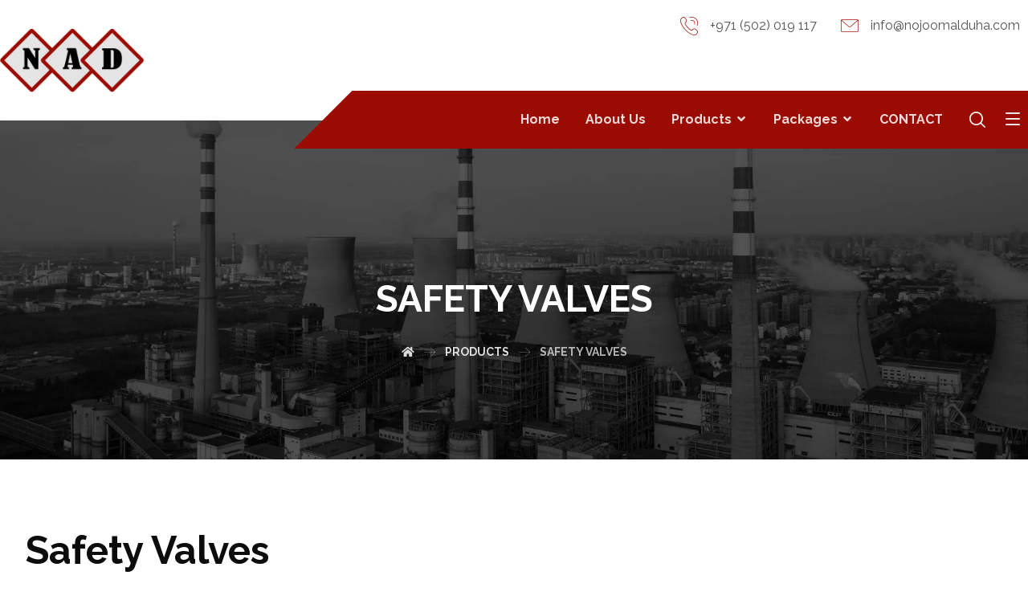

--- FILE ---
content_type: text/html; charset=UTF-8
request_url: https://nojoomalduha.com/product-tag/safety-valves/
body_size: 17448
content:
<!DOCTYPE html><html lang="en-US"><head><link rel="preconnect" href="https://fonts.gstatic.com/" crossorigin /><script>WebFontConfig={google:{families:["Raleway:300,400,700&display=swap"]}};if ( typeof WebFont === "object" && typeof WebFont.load === "function" ) { WebFont.load( WebFontConfig ); }</script><script data-optimized="1" src="https://nojoomalduha.com/wp-content/plugins/litespeed-cache/assets/js/webfontloader.min.js"></script> <meta http-equiv="Content-Type" content="text/html; charset=UTF-8"/><meta name="viewport" content="width=device-width, initial-scale=1.0, minimum-scale=1.0"/><title>Safety Valves &#8211; Nojoom Al Duha (NAD)</title><meta name='robots' content='max-image-preview:large' /><link rel='dns-prefetch' href='//fonts.googleapis.com' /><link rel="alternate" type="application/rss+xml" title="Nojoom Al Duha (NAD) &raquo; Feed" href="https://nojoomalduha.com/feed/" /><link rel="alternate" type="application/rss+xml" title="Nojoom Al Duha (NAD) &raquo; Comments Feed" href="https://nojoomalduha.com/comments/feed/" /><link rel="alternate" type="application/rss+xml" title="Nojoom Al Duha (NAD) &raquo; Safety Valves Tag Feed" href="https://nojoomalduha.com/product-tag/safety-valves/feed/" /><style id='wp-img-auto-sizes-contain-inline-css'>img:is([sizes=auto i],[sizes^="auto," i]){contain-intrinsic-size:3000px 1500px}
/*# sourceURL=wp-img-auto-sizes-contain-inline-css */</style><link rel='stylesheet' id='wp-block-library-css' href='https://nojoomalduha.com/wp-includes/css/dist/block-library/style.min.css' media='all' /><style id='global-styles-inline-css'>:root{--wp--preset--aspect-ratio--square: 1;--wp--preset--aspect-ratio--4-3: 4/3;--wp--preset--aspect-ratio--3-4: 3/4;--wp--preset--aspect-ratio--3-2: 3/2;--wp--preset--aspect-ratio--2-3: 2/3;--wp--preset--aspect-ratio--16-9: 16/9;--wp--preset--aspect-ratio--9-16: 9/16;--wp--preset--color--black: #000000;--wp--preset--color--cyan-bluish-gray: #abb8c3;--wp--preset--color--white: #ffffff;--wp--preset--color--pale-pink: #f78da7;--wp--preset--color--vivid-red: #cf2e2e;--wp--preset--color--luminous-vivid-orange: #ff6900;--wp--preset--color--luminous-vivid-amber: #fcb900;--wp--preset--color--light-green-cyan: #7bdcb5;--wp--preset--color--vivid-green-cyan: #00d084;--wp--preset--color--pale-cyan-blue: #8ed1fc;--wp--preset--color--vivid-cyan-blue: #0693e3;--wp--preset--color--vivid-purple: #9b51e0;--wp--preset--gradient--vivid-cyan-blue-to-vivid-purple: linear-gradient(135deg,rgb(6,147,227) 0%,rgb(155,81,224) 100%);--wp--preset--gradient--light-green-cyan-to-vivid-green-cyan: linear-gradient(135deg,rgb(122,220,180) 0%,rgb(0,208,130) 100%);--wp--preset--gradient--luminous-vivid-amber-to-luminous-vivid-orange: linear-gradient(135deg,rgb(252,185,0) 0%,rgb(255,105,0) 100%);--wp--preset--gradient--luminous-vivid-orange-to-vivid-red: linear-gradient(135deg,rgb(255,105,0) 0%,rgb(207,46,46) 100%);--wp--preset--gradient--very-light-gray-to-cyan-bluish-gray: linear-gradient(135deg,rgb(238,238,238) 0%,rgb(169,184,195) 100%);--wp--preset--gradient--cool-to-warm-spectrum: linear-gradient(135deg,rgb(74,234,220) 0%,rgb(151,120,209) 20%,rgb(207,42,186) 40%,rgb(238,44,130) 60%,rgb(251,105,98) 80%,rgb(254,248,76) 100%);--wp--preset--gradient--blush-light-purple: linear-gradient(135deg,rgb(255,206,236) 0%,rgb(152,150,240) 100%);--wp--preset--gradient--blush-bordeaux: linear-gradient(135deg,rgb(254,205,165) 0%,rgb(254,45,45) 50%,rgb(107,0,62) 100%);--wp--preset--gradient--luminous-dusk: linear-gradient(135deg,rgb(255,203,112) 0%,rgb(199,81,192) 50%,rgb(65,88,208) 100%);--wp--preset--gradient--pale-ocean: linear-gradient(135deg,rgb(255,245,203) 0%,rgb(182,227,212) 50%,rgb(51,167,181) 100%);--wp--preset--gradient--electric-grass: linear-gradient(135deg,rgb(202,248,128) 0%,rgb(113,206,126) 100%);--wp--preset--gradient--midnight: linear-gradient(135deg,rgb(2,3,129) 0%,rgb(40,116,252) 100%);--wp--preset--font-size--small: 13px;--wp--preset--font-size--medium: 20px;--wp--preset--font-size--large: 36px;--wp--preset--font-size--x-large: 42px;--wp--preset--spacing--20: 0.44rem;--wp--preset--spacing--30: 0.67rem;--wp--preset--spacing--40: 1rem;--wp--preset--spacing--50: 1.5rem;--wp--preset--spacing--60: 2.25rem;--wp--preset--spacing--70: 3.38rem;--wp--preset--spacing--80: 5.06rem;--wp--preset--shadow--natural: 6px 6px 9px rgba(0, 0, 0, 0.2);--wp--preset--shadow--deep: 12px 12px 50px rgba(0, 0, 0, 0.4);--wp--preset--shadow--sharp: 6px 6px 0px rgba(0, 0, 0, 0.2);--wp--preset--shadow--outlined: 6px 6px 0px -3px rgb(255, 255, 255), 6px 6px rgb(0, 0, 0);--wp--preset--shadow--crisp: 6px 6px 0px rgb(0, 0, 0);}:where(.is-layout-flex){gap: 0.5em;}:where(.is-layout-grid){gap: 0.5em;}body .is-layout-flex{display: flex;}.is-layout-flex{flex-wrap: wrap;align-items: center;}.is-layout-flex > :is(*, div){margin: 0;}body .is-layout-grid{display: grid;}.is-layout-grid > :is(*, div){margin: 0;}:where(.wp-block-columns.is-layout-flex){gap: 2em;}:where(.wp-block-columns.is-layout-grid){gap: 2em;}:where(.wp-block-post-template.is-layout-flex){gap: 1.25em;}:where(.wp-block-post-template.is-layout-grid){gap: 1.25em;}.has-black-color{color: var(--wp--preset--color--black) !important;}.has-cyan-bluish-gray-color{color: var(--wp--preset--color--cyan-bluish-gray) !important;}.has-white-color{color: var(--wp--preset--color--white) !important;}.has-pale-pink-color{color: var(--wp--preset--color--pale-pink) !important;}.has-vivid-red-color{color: var(--wp--preset--color--vivid-red) !important;}.has-luminous-vivid-orange-color{color: var(--wp--preset--color--luminous-vivid-orange) !important;}.has-luminous-vivid-amber-color{color: var(--wp--preset--color--luminous-vivid-amber) !important;}.has-light-green-cyan-color{color: var(--wp--preset--color--light-green-cyan) !important;}.has-vivid-green-cyan-color{color: var(--wp--preset--color--vivid-green-cyan) !important;}.has-pale-cyan-blue-color{color: var(--wp--preset--color--pale-cyan-blue) !important;}.has-vivid-cyan-blue-color{color: var(--wp--preset--color--vivid-cyan-blue) !important;}.has-vivid-purple-color{color: var(--wp--preset--color--vivid-purple) !important;}.has-black-background-color{background-color: var(--wp--preset--color--black) !important;}.has-cyan-bluish-gray-background-color{background-color: var(--wp--preset--color--cyan-bluish-gray) !important;}.has-white-background-color{background-color: var(--wp--preset--color--white) !important;}.has-pale-pink-background-color{background-color: var(--wp--preset--color--pale-pink) !important;}.has-vivid-red-background-color{background-color: var(--wp--preset--color--vivid-red) !important;}.has-luminous-vivid-orange-background-color{background-color: var(--wp--preset--color--luminous-vivid-orange) !important;}.has-luminous-vivid-amber-background-color{background-color: var(--wp--preset--color--luminous-vivid-amber) !important;}.has-light-green-cyan-background-color{background-color: var(--wp--preset--color--light-green-cyan) !important;}.has-vivid-green-cyan-background-color{background-color: var(--wp--preset--color--vivid-green-cyan) !important;}.has-pale-cyan-blue-background-color{background-color: var(--wp--preset--color--pale-cyan-blue) !important;}.has-vivid-cyan-blue-background-color{background-color: var(--wp--preset--color--vivid-cyan-blue) !important;}.has-vivid-purple-background-color{background-color: var(--wp--preset--color--vivid-purple) !important;}.has-black-border-color{border-color: var(--wp--preset--color--black) !important;}.has-cyan-bluish-gray-border-color{border-color: var(--wp--preset--color--cyan-bluish-gray) !important;}.has-white-border-color{border-color: var(--wp--preset--color--white) !important;}.has-pale-pink-border-color{border-color: var(--wp--preset--color--pale-pink) !important;}.has-vivid-red-border-color{border-color: var(--wp--preset--color--vivid-red) !important;}.has-luminous-vivid-orange-border-color{border-color: var(--wp--preset--color--luminous-vivid-orange) !important;}.has-luminous-vivid-amber-border-color{border-color: var(--wp--preset--color--luminous-vivid-amber) !important;}.has-light-green-cyan-border-color{border-color: var(--wp--preset--color--light-green-cyan) !important;}.has-vivid-green-cyan-border-color{border-color: var(--wp--preset--color--vivid-green-cyan) !important;}.has-pale-cyan-blue-border-color{border-color: var(--wp--preset--color--pale-cyan-blue) !important;}.has-vivid-cyan-blue-border-color{border-color: var(--wp--preset--color--vivid-cyan-blue) !important;}.has-vivid-purple-border-color{border-color: var(--wp--preset--color--vivid-purple) !important;}.has-vivid-cyan-blue-to-vivid-purple-gradient-background{background: var(--wp--preset--gradient--vivid-cyan-blue-to-vivid-purple) !important;}.has-light-green-cyan-to-vivid-green-cyan-gradient-background{background: var(--wp--preset--gradient--light-green-cyan-to-vivid-green-cyan) !important;}.has-luminous-vivid-amber-to-luminous-vivid-orange-gradient-background{background: var(--wp--preset--gradient--luminous-vivid-amber-to-luminous-vivid-orange) !important;}.has-luminous-vivid-orange-to-vivid-red-gradient-background{background: var(--wp--preset--gradient--luminous-vivid-orange-to-vivid-red) !important;}.has-very-light-gray-to-cyan-bluish-gray-gradient-background{background: var(--wp--preset--gradient--very-light-gray-to-cyan-bluish-gray) !important;}.has-cool-to-warm-spectrum-gradient-background{background: var(--wp--preset--gradient--cool-to-warm-spectrum) !important;}.has-blush-light-purple-gradient-background{background: var(--wp--preset--gradient--blush-light-purple) !important;}.has-blush-bordeaux-gradient-background{background: var(--wp--preset--gradient--blush-bordeaux) !important;}.has-luminous-dusk-gradient-background{background: var(--wp--preset--gradient--luminous-dusk) !important;}.has-pale-ocean-gradient-background{background: var(--wp--preset--gradient--pale-ocean) !important;}.has-electric-grass-gradient-background{background: var(--wp--preset--gradient--electric-grass) !important;}.has-midnight-gradient-background{background: var(--wp--preset--gradient--midnight) !important;}.has-small-font-size{font-size: var(--wp--preset--font-size--small) !important;}.has-medium-font-size{font-size: var(--wp--preset--font-size--medium) !important;}.has-large-font-size{font-size: var(--wp--preset--font-size--large) !important;}.has-x-large-font-size{font-size: var(--wp--preset--font-size--x-large) !important;}
/*# sourceURL=global-styles-inline-css */</style><style id='classic-theme-styles-inline-css'>/*! This file is auto-generated */
.wp-block-button__link{color:#fff;background-color:#32373c;border-radius:9999px;box-shadow:none;text-decoration:none;padding:calc(.667em + 2px) calc(1.333em + 2px);font-size:1.125em}.wp-block-file__button{background:#32373c;color:#fff;text-decoration:none}
/*# sourceURL=/wp-includes/css/classic-themes.min.css */</style><link rel='stylesheet' id='codevz-blocks-css' href='https://nojoomalduha.com/wp-content/themes/xtra//assets/css/blocks.css' media='all' /><link rel='stylesheet' id='vc_font_awesome_5_shims-css' href='https://nojoomalduha.com/wp-content/plugins/codevz-plus/admin/assets/css/font-awesome/css/v4-shims.min.css' media='all' /><link rel='stylesheet' id='vc_font_awesome_5-css' href='https://nojoomalduha.com/wp-content/plugins/codevz-plus/admin/assets/css/font-awesome/css/all.min.css' media='all' /><link rel='stylesheet' id='cz-icons-pack-css' href='https://nojoomalduha.com/wp-content/plugins/codevz-plus/admin/fields/codevz_fields/icons/czicons.css' media='all' /><link rel='stylesheet' id='contact-form-7-css' href='https://nojoomalduha.com/wp-content/plugins/contact-form-7/includes/css/styles.css' media='all' /><link rel='stylesheet' id='woocommerce-layout-css' href='https://nojoomalduha.com/wp-content/plugins/woocommerce/assets/css/woocommerce-layout.css' media='all' /><link rel='stylesheet' id='woocommerce-smallscreen-css' href='https://nojoomalduha.com/wp-content/plugins/woocommerce/assets/css/woocommerce-smallscreen.css' media='only screen and (max-width: 768px)' /><link rel='stylesheet' id='woocommerce-general-css' href='https://nojoomalduha.com/wp-content/plugins/woocommerce/assets/css/woocommerce.css' media='all' /><style id='woocommerce-inline-inline-css'>.woocommerce form .form-row .required { visibility: visible; }
/*# sourceURL=woocommerce-inline-inline-css */</style><link rel='stylesheet' id='codevz-style-css' href='https://nojoomalduha.com/wp-content/themes/xtra/style.css' media='all' /><link rel='stylesheet' id='codevz-child-style-css' href='https://nojoomalduha.com/wp-content/themes/xtra-child/style.css' media='all' /><link rel='stylesheet' id='codevz-css' href='https://nojoomalduha.com/wp-content/themes/xtra/assets/css/core.css' media='all' /><link rel='stylesheet' id='codevz-laptop-css' href='https://nojoomalduha.com/wp-content/themes/xtra/assets/css/core-laptop.css' media='screen and (max-width: 1024px)' /><link rel='stylesheet' id='codevz-tablet-css' href='https://nojoomalduha.com/wp-content/themes/xtra/assets/css/core-tablet.css' media='screen and (max-width: 768px)' /><link rel='stylesheet' id='codevz-mobile-css' href='https://nojoomalduha.com/wp-content/themes/xtra/assets/css/core-mobile.css' media='screen and (max-width: 480px)' /><link rel='stylesheet' id='codevz-woocommerce-css' href='https://nojoomalduha.com/wp-content/themes/xtra/assets/css/woocommerce.css' media='all' /><link rel='stylesheet' id='codevz-plus-share-css' href='https://nojoomalduha.com/wp-content/plugins/codevz-plus/assets/css/share.css' media='all' /><link rel='stylesheet' id='codevz-mobile-fixed-nav-css' href='https://nojoomalduha.com/wp-content/plugins/codevz-plus/assets/css/mobile-nav.css' media='all' /><link rel='stylesheet' id='codevz-magic-mouse-css' href='https://nojoomalduha.com/wp-content/plugins/codevz-plus/assets/css/magic-mouse.css' media='all' /><link rel='stylesheet' id='codevz-plus-css' href='https://nojoomalduha.com/wp-content/plugins/codevz-plus/assets/css/codevzplus.css' media='all' /><link rel='stylesheet' id='codevz-plus-tablet-css' href='https://nojoomalduha.com/wp-content/plugins/codevz-plus/assets/css/codevzplus-tablet.css' media='screen and (max-width: 768px)' /><link rel='stylesheet' id='codevz-plus-mobile-css' href='https://nojoomalduha.com/wp-content/plugins/codevz-plus/assets/css/codevzplus-mobile.css' media='screen and (max-width: 480px)' /><link rel='stylesheet' id='xtra-elementor-front-css' href='https://nojoomalduha.com/wp-content/plugins/codevz-plus/assets/css/elementor.css' media='all' /> <script src="https://nojoomalduha.com/wp-includes/js/jquery/jquery.min.js" id="jquery-core-js"></script> <script src="https://nojoomalduha.com/wp-includes/js/jquery/jquery-migrate.min.js" id="jquery-migrate-js"></script> <link rel="https://api.w.org/" href="https://nojoomalduha.com/wp-json/" /><link rel="alternate" title="JSON" type="application/json" href="https://nojoomalduha.com/wp-json/wp/v2/product_tag/213" /><link rel="EditURI" type="application/rsd+xml" title="RSD" href="https://nojoomalduha.com/xmlrpc.php?rsd" /><meta name="generator" content="WordPress 6.9" /><meta name="generator" content="WooCommerce 8.0.1" /><meta name="format-detection" content="telephone=no">
<noscript><style>.woocommerce-product-gallery{ opacity: 1 !important; }</style></noscript><meta name="generator" content="Elementor 3.15.2; features: e_dom_optimization, e_optimized_assets_loading, e_optimized_css_loading, additional_custom_breakpoints; settings: css_print_method-external, google_font-enabled, font_display-auto"><meta name="generator" content="Powered by Slider Revolution 6.6.15 - responsive, Mobile-Friendly Slider Plugin for WordPress with comfortable drag and drop interface." /><style id="codevz-inline-css" data-noptimize>.admin-bar .cz_fixed_top_border{top:32px}.admin-bar i.offcanvas-close {top: 32px}.admin-bar .offcanvas_area, .admin-bar .hidden_top_bar{margin-top: 32px}.admin-bar .header_5,.admin-bar .onSticky{top: 32px}@media screen and (max-width:768px) {.admin-bar .header_5,.admin-bar .onSticky,.admin-bar .cz_fixed_top_border,.admin-bar i.offcanvas-close {top: 46px}.admin-bar .onSticky {top: 0}.admin-bar .offcanvas_area,.admin-bar .offcanvas_area,.admin-bar .hidden_top_bar{margin-top:46px;height:calc(100% - 46px);}}

/* Theme color */a:hover, .sf-menu > .cz.current_menu > a, .sf-menu > .cz .cz.current_menu > a,.sf-menu > .current-menu-parent > a,.comment-text .star-rating span,.codevz-404 span {color: #9a0b02} 
form button, .button, #edd-purchase-button, .edd-submit, .edd-submit.button.blue, .edd-submit.button.blue:hover, .edd-submit.button.blue:focus, [type=submit].edd-submit, .sf-menu > .cz > a:before,.sf-menu > .cz > a:before,
.post-password-form input[type="submit"], .wpcf7-submit, .submit_user, 
#commentform #submit, .commentlist li.bypostauthor > .comment-body:after,.commentlist li.comment-author-admin > .comment-body:after, 
 .pagination .current, .pagination > b, .pagination a:hover, .page-numbers .current, .page-numbers a:hover, .pagination .next:hover, 
.pagination .prev:hover, input[type=submit], .sticky:before, .commentlist li.comment-author-admin .fn,
input[type=submit],input[type=button],.cz_header_button,.cz_default_portfolio a,
.cz_readmore, .more-link, a.cz_btn, div.cz_btn ,.woocommerce input.button.alt.woocommerce #respond input#submit, .woocommerce a.button, .woocommerce button.button, .woocommerce input.button,.woocommerce .woocommerce-error .button,.woocommerce .woocommerce-info .button, .woocommerce .woocommerce-message .button, .woocommerce-page .woocommerce-error .button, .woocommerce-page .woocommerce-info .button, .woocommerce-page .woocommerce-message .button,#add_payment_method table.cart input, .woocommerce-cart table.cart input:not(.input-text), .woocommerce-checkout table.cart input,.woocommerce input.button:disabled, .woocommerce input.button:disabled[disabled],#add_payment_method table.cart input, #add_payment_method .wc-proceed-to-checkout a.checkout-button, .woocommerce-cart .wc-proceed-to-checkout a.checkout-button, .woocommerce-checkout .wc-proceed-to-checkout a.checkout-button,.woocommerce #payment #place_order, .woocommerce-page #payment #place_order,.woocommerce input.button.alt,.woocommerce #respond input#submit.alt:hover, .woocommerce button.button.alt:hover, .woocommerce input.button.alt:hover, .woocommerce-MyAccount-navigation a:hover, .woocommerce-MyAccount-navigation .is-active a,.woocommerce #respond input#submit.alt:hover, .woocommerce a.button.alt:hover, .woocommerce nav.woocommerce-pagination ul li a:focus, .woocommerce nav.woocommerce-pagination ul li a:hover, .woocommerce nav.woocommerce-pagination ul li span.current, .widget_product_search #searchsubmit,.woocommerce .widget_price_filter .ui-slider .ui-slider-range, .woocommerce .widget_price_filter .ui-slider .ui-slider-handle, .woocommerce #respond input#submit, .woocommerce a.button, .woocommerce button.button, .woocommerce input.button, .woocommerce div.product form.cart .button, .xtra-product-icons,.woocommerce button.button.alt {background-color: #9a0b02}
.cs_load_more_doing, div.wpcf7 .wpcf7-form .ajax-loader {border-right-color: #9a0b02}
input:focus,textarea:focus,select:focus {border-color: #9a0b02 !important}
::selection {background-color: #9a0b02;color: #fff}
::-moz-selection {background-color: #9a0b02;color: #fff}

/* Custom */.services {
    transition: all .2s ease-in-out;
}
.rtl .cz_shape_1{margin-right:-25px}

/* Dynamic  */.widget{background-color:rgba(255,255,255,0.01);padding-top:40px;padding-bottom:0px;margin-bottom:0px;border-style:none;border-radius:3px}.widget > h4, .sidebar_inner .widget_block > div > div > h2{font-size:16px;color:#ffffff;font-weight:600;text-transform:uppercase;background-color:#9a0b02;padding:12px 20px;margin-bottom:30px;border-style:solid;border-top-width:1px;border-bottom-width:1px;border-color:#9a0b02}.logo > a, .logo > h1, .logo h2{font-size:0px}.rtl .logo > a,.rtl .logo > h1,.rtl .logo h2{margin-bottom:30px}#menu_header_1 > .cz > a:before{background-color:#9a0b02}#menu_header_2 .cz .sub-menu:not(.cz_megamenu_inner_ul),#menu_header_2 .cz_megamenu_inner_ul .cz_megamenu_inner_ul{background-color:#ffffff;padding-top:24px;padding-bottom:24px;margin-top:0px;margin-left:30px;border-style:solid;border-top-width:1px;border-color:#eaeaea;border-radius:3px;box-shadow:0px 9px 20px rgba(0,0,0,0.13)}#menu_header_2 .cz .cz a{font-size:14px;color:#353535;font-weight:400;padding-right:24px;padding-left:24px}#menu_header_2 .cz .cz a:hover,#menu_header_2 .cz .cz:hover > a,#menu_header_2 .cz .cz.current_menu > a,#menu_header_2 .cz .current_menu > .current_menu{color:#9a0b02;font-weight:500;padding-right:30px;padding-left:30px}.onSticky{background-color:rgba(0,0,0,0.8) !important}#menu_header_4 > .cz > a{color:rgba(255,255,255,0.7);border-style:solid;border-color:rgba(255,255,255,0.05)}#menu_header_4 > .cz > a:hover,#menu_header_4 > .cz:hover > a,#menu_header_4 > .cz.current_menu > a,#menu_header_4 > .current-menu-parent > a{color:#9a0b02;background-color:rgba(0,0,0,0.35)}#menu_header_4 .cz .cz a{color:rgba(255,255,255,0.6)}#menu_header_4 .cz .cz a:hover,#menu_header_4 .cz .cz:hover > a,#menu_header_4 .cz .cz.current_menu > a,#menu_header_4 .cz .current_menu > .current_menu{color:#9a0b02}.page_title,.header_onthe_cover .page_title{text-transform:uppercase;background-position:center center;background-size:cover;background-image:url(https://nojoomalduha.com/wp-content/uploads/2019/09/bg1.jpg.webp);padding-top:190px;padding-bottom:120px}.page_title .section_title{font-size:46px;color:#ffffff;font-weight:700}.page_title a,.page_title i{color:rgba(255,255,255,0.85)}.breadcrumbs{padding-bottom:0px;margin-top:20px;margin-bottom:0px}.cz_middle_footer{background-size:cover;padding-top:90px;padding-bottom:45px}.footer_widget{color:rgba(255,255,255,0.75);padding:0px;margin-top:0px}.cz_middle_footer a{font-size:15px;color:rgba(255,255,255,0.72);line-height: 2}.cz_middle_footer a:hover{color:#9a0b02}.footer_2{background-color:#ffffff}i.backtotop{font-size:18px;color:#000000;background-color:#ffffff;border-style:none;border-width:0px;border-radius:0px;box-shadow:0px 6px 40px 0px rgba(0,0,0,0.2);z-index:9}i.fixed_contact{font-size:20px;color:#000000;background-color:#ffffff;border-style:none;border-width:0px;border-radius:0px;box-shadow:-6px 6px 40px rgba(0,0,0,0.2)}.footer_widget > h4, footer .widget_block > div > div > h2{font-size:20px;color:#ffffff;text-transform:uppercase;border-style:none;border-color:rgba(12,12,12,0.4)}.woocommerce ul.products li.product .woocommerce-loop-category__title, .woocommerce ul.products li.product .woocommerce-loop-product__title, .woocommerce ul.products li.product h3,.woocommerce.woo-template-2 ul.products li.product .woocommerce-loop-category__title, .woocommerce.woo-template-2 ul.products li.product .woocommerce-loop-product__title, .woocommerce.woo-template-2 ul.products li.product h3{font-size:18px;color:#ffffff;text-align:center;font-weight:500;background-color:#9a0b02;padding:20px;margin:-20px -11px -11px;border-radius:0px;display:block;position:relative;z-index:9}.woocommerce ul.products li.product .star-rating{display:none}.woocommerce ul.products li.product .button.add_to_cart_button, .woocommerce ul.products li.product .button[class*="product_type_"]{font-size:14px;color:#ffffff;background-color:#9a0b02;padding:15px 25px;border-radius:0px;position:absolute;bottom:100px;left:50%;opacity:0.0;transform:translateX(-50%)}.woocommerce ul.products li.product .price{font-size:16px;color:#ffffff;background-color:#9a0b02;margin:20px;border-radius:0px;box-shadow:none 0px 0px 0px #000000;top:1px;right:1px}.woocommerce div.product .summary p.price, .woocommerce div.product .summary span.price{font-size:42px;color:#9a0b02;font-weight:700}.tagcloud a:hover, .widget .tagcloud a:hover, .cz_post_cat a:hover{color:rgba(255,255,255,0.9);background-color:#0c0c0c}.pagination a, .pagination > b, .pagination span, .page-numbers a, .page-numbers span, .woocommerce nav.woocommerce-pagination ul li a, .woocommerce nav.woocommerce-pagination ul li span{font-size:18px;color:#0c0c0c;background-color:rgba(12,12,12,0.2);padding:0px;margin-top:-10px;margin-right:7px;border-style:none;border-radius:0px}.rtl.pagination a,.rtl.pagination > b,.rtl.pagination span,.rtl.page-numbers a,.rtl.page-numbers span,.rtl.woocommerce nav.woocommerce-pagination ul li a,.rtl.woocommerce nav.woocommerce-pagination ul li span{float:right}#menu_header_2 .sub-menu .sub-menu:not(.cz_megamenu_inner_ul){margin-top:-22px;margin-left:0px}.cz-cpt-post .cz_readmore, .cz-cpt-post .more-link{color:#ffffff;background-color:#0c0c0c;padding:10px 15px 10px 20px;margin-top:30px;border-radius:0px}.cz-cpt-post .cz_readmore:hover, .cz-cpt-post .more-link:hover{color:#ffffff;background-color:#9a0b02}.woocommerce ul.products li.product .button.add_to_cart_button:hover, .woocommerce ul.products li.product .button[class*="product_type_"]:hover{color:#ffffff;background-color:#0c0c0c}.cz-cpt-post .cz_default_loop .cz_post_author_avatar img{width:32px;padding:0px;border-style:none;border-radius:3px;box-shadow:none;display:none}.cz-cpt-post .cz_default_loop .cz_post_author_name{display:none}.cz-cpt-post .cz_default_loop .cz_post_date{font-size:12px;color:rgba(255,255,255,0.9);font-weight:500;background-color:#9a0b02;padding:3px 12px;margin-left:-14px;border-radius:0px;opacity:1}.cz-cpt-post .cz_default_loop .cz_post_title h3{font-size:28px;padding-top:10px;padding-bottom:10px}.cz_default_loop.sticky > div{background-color:rgba(167,167,167,0.1);margin-bottom:40px;border-style:solid;border-width:2px;border-color:#000370;border-radius:6px}.cz-cpt-post .cz_default_loop > div{padding-bottom:40px;margin-bottom:40px;border-style:none}.cz-cpt-post .cz_default_loop .cz_post_meta{margin-bottom:20px}#comments > h3,.content.cz_related_posts > h4,.cz_author_box h4,.related.products > h2,.upsells.products > h2,.up-sells.products > h2{font-size:16px;color:#ffffff;font-weight:600;text-transform:uppercase;background-color:#9a0b02;padding:15px 20px;margin-bottom:30px;border-style:none;border-color:rgba(12,12,12,0.15)}.next_prev .previous i,.next_prev .next i{color:#ffffff;background-color:#9a0b02;padding:2px;border-radius:0px}.next_prev .previous:hover i,.next_prev .next:hover i{color:#ffffff;background-color:#0c0c0c;border-style:solid}.next_prev h4{font-size:18px;color:#0c0c0c;font-weight:600;line-height:1.3;margin-right:8px;margin-left:8px} .content .xtra-post-title{font-size:32px}.single .content .xtra-post-title{font-size:32px}form button,.comment-form button,a.cz_btn,div.cz_btn,a.cz_btn_half_to_fill:before,a.cz_btn_half_to_fill_v:before,a.cz_btn_half_to_fill:after,a.cz_btn_half_to_fill_v:after,a.cz_btn_unroll_v:before, a.cz_btn_unroll_h:before,a.cz_btn_fill_up:before,a.cz_btn_fill_down:before,a.cz_btn_fill_left:before,a.cz_btn_fill_right:before,.wpcf7-submit,input[type=submit],input[type=button],.button,.cz_header_button,.woocommerce a.button,.woocommerce input.button,.woocommerce #respond input#submit.alt,.woocommerce a.button.alt,.woocommerce button.button.alt,.woocommerce input.button.alt,.woocommerce #respond input#submit, .woocommerce a.button, .woocommerce button.button, .woocommerce input.button, #edd-purchase-button, .edd-submit, [type=submit].edd-submit, .edd-submit.button.blue,.woocommerce #payment #place_order, .woocommerce-page #payment #place_order,.woocommerce button.button:disabled, .woocommerce button.button:disabled[disabled], .woocommerce a.button.wc-forward,.wp-block-search .wp-block-search__button{color:#ffffff;background-color:#9a0b02;padding-top:14px;padding-bottom:14px;border-radius:0px}input,textarea,select,.qty,.woocommerce-input-wrapper .select2-selection--single,#add_payment_method table.cart td.actions .coupon .input-text, .woocommerce-cart table.cart td.actions .coupon .input-text, .woocommerce-checkout table.cart td.actions .coupon .input-text{color:#000000;border-style:solid;border-color:rgba(12,12,12,0.5);border-radius:0px}.pagination .current, .pagination > b, .pagination a:hover, .page-numbers .current, .page-numbers a:hover, .pagination .next:hover, .pagination .prev:hover, .woocommerce nav.woocommerce-pagination ul li a:focus, .woocommerce nav.woocommerce-pagination ul li a:hover, .woocommerce nav.woocommerce-pagination ul li span.current{color:#ffffff;font-weight:600;background-color:#9a0b02}[class*="cz_tooltip_"] [data-title]:after{font-family:'Raleway'}body, body.rtl, .rtl form{font-family:'Raleway'}h1,h2,h3,h4,h5,h6{color:#0c0c0c;font-weight:700}#menu_header_2 .cz_parent_megamenu > [class^="cz_megamenu_"] > .cz, .cz_parent_megamenu > [class*=" cz_megamenu_"] > .cz{padding-right:10px;padding-left:10px;margin-top:10px;margin-bottom:10px;border-style:solid;border-left-width:1px;border-color:rgba(63,63,63,0.1)}#menu_header_2 .cz .cz h6{font-size:18px;margin-top:-10px}.cz-cpt-post .cz_post_image, .cz-cpt-post .cz_post_svg{border-style:none;border-color:#9a0b02;border-radius:0px;box-shadow:0px 35px 0px -20px #9a0b02}.cz-cpt-portfolio .cz_default_loop .cz_post_image, .cz-cpt-portfolio .cz_post_svg{background-color:#0c0c0c;box-shadow:0px 35px 0px -20px #9a0b02}.cz-cpt-post .cz_default_loop .cz_post_excerpt{font-size:18px;color:#606060;line-height:1.8;margin-top:30px}form button:hover,.comment-form button:hover,a.cz_btn:hover,div.cz_btn:hover,a.cz_btn_half_to_fill:hover:before, a.cz_btn_half_to_fill_v:hover:before,a.cz_btn_half_to_fill:hover:after, a.cz_btn_half_to_fill_v:hover:after,a.cz_btn_unroll_v:after, a.cz_btn_unroll_h:after,a.cz_btn_fill_up:after,a.cz_btn_fill_down:after,a.cz_btn_fill_left:after,a.cz_btn_fill_right:after,.wpcf7-submit:hover,input[type=submit]:hover,input[type=button]:hover,.button:hover,.cz_header_button:hover,.woocommerce a.button:hover,.woocommerce input.button:hover,.woocommerce #respond input#submit.alt:hover,.woocommerce a.button.alt:hover,.woocommerce button.button.alt:hover,.woocommerce input.button.alt:hover,.woocommerce #respond input#submit:hover, .woocommerce a.button:hover, .woocommerce button.button:hover, .woocommerce input.button:hover, #edd-purchase-button:hover, .edd-submit:hover, [type=submit].edd-submit:hover, .edd-submit.button.blue:hover, .edd-submit.button.blue:focus,.woocommerce #payment #place_order:hover, .woocommerce-page #payment #place_order:hover,.woocommerce div.product form.cart .button:hover,.woocommerce button.button:disabled:hover, .woocommerce button.button:disabled[disabled]:hover, .woocommerce a.button.wc-forward:hover,.wp-block-search .wp-block-search__button:hover{background-color:#0c0c0c}.sidebar_inner{padding-bottom:40px;margin-bottom:50px;border-style:solid;border-width:1px;border-color:rgba(12,12,12,0.2)}input:focus,textarea:focus,select:focus{border-style:solid !important;border-color:#9a0b02 !important}body h2{font-size:42px}body h3{font-size:28px}.elms_row .cz_social a, .fixed_side .cz_social a, #xtra-social-popup [class*="xtra-social-type-"] a{font-size:20px;color:rgba(0,0,0,0.9)}.elms_row .cz_social a:hover, .fixed_side .cz_social a:hover, #xtra-social-popup [class*="xtra-social-type-"] a:hover{color:#9a0b02}[class*="cz_tooltip_"] [data-title]:after{font-size:12px;color:#ffffff;font-weight:600;background-color:#0c0c0c;padding:10px 15px;border-radius:0px;box-shadow:0px 10px 50px 0px rgba(0,0,0,0.1)}#menu_header_1 > .cz > a{font-size:16px;color:rgba(154,11,2,0.8);padding-top:10px;padding-bottom:10px}#menu_header_1 > .cz > a:hover,#menu_header_1 > .cz:hover > a,#menu_header_1 > .cz.current_menu > a,#menu_header_1 > .current-menu-parent > a{color:#9a0b02}#menu_header_1 .cz .sub-menu:not(.cz_megamenu_inner_ul),#menu_header_1 .cz_megamenu_inner_ul .cz_megamenu_inner_ul{background-color:#0c0c0c;box-shadow:0px 10px 60px rgba(0,0,0,0.2)}#menu_header_1 .cz .cz a{color:rgba(154,11,2,0.8)}#menu_header_1 .cz .cz a:hover,#menu_header_1 .cz .cz:hover > a,#menu_header_1 .cz .cz.current_menu > a,#menu_header_1 .cz .current_menu > .current_menu{color:#9a0b02}.header_3 .row{margin-top:-2px;margin-bottom:-35px}.header_3 .elms_right{background-color:#9a0b02}#menu_header_3 > .cz > a{font-size:16px;color:rgba(255,255,255,0.85);padding:10px 0px;margin-right:16px;margin-left:16px}#menu_header_3 > .cz > a:hover,#menu_header_3 > .cz:hover > a,#menu_header_3 > .cz.current_menu > a,#menu_header_3 > .current-menu-parent > a{color:#ffffff}#menu_header_3 > .cz > a:before{background-color:#0c0c0c;width:100%;height:5px;top:-10px;left:0px}#menu_header_3 > .cz > a .cz_indicator{margin-top:-3px}#menu_header_3 .cz .sub-menu:not(.cz_megamenu_inner_ul),#menu_header_3 .cz_megamenu_inner_ul .cz_megamenu_inner_ul{background-color:#0c0c0c;margin-top:10px;margin-right:12px;margin-left:12px;border-radius:0px}#menu_header_3 .cz .cz a{color:rgba(255,255,255,0.8);line-height:1.4}#menu_header_3 .cz .cz a:hover,#menu_header_3 .cz .cz:hover > a,#menu_header_3 .cz .cz.current_menu > a,#menu_header_3 .cz .current_menu > .current_menu{color:#ffffff;font-weight:500}#menu_header_4{background-size:cover;background-image:linear-gradient(90deg,rgba(12,12,12,0.85),rgba(12,12,12,0.85)),url(https://nojoomalduha.com/wp-content/uploads/2019/09/bg1.jpg.webp)}#menu_header_4 .cz .cz h6{color:rgba(255,255,255,0.7)}.page_footer{background-color:#333333;margin-top:178px}i.backtotop:hover{color:#ffffff;background-color:#9a0b02}div.fixed_contact{border-radius:0px}i.fixed_contact:hover{color:#0c0c0c;background-color:#9a0b02}.cz-cpt-post article .cz_post_icon{font-size:36px;color:#ffffff;background-color:transparent;border-radius:0px}.cz-cpt-post article:hover .cz_post_image,.cz-cpt-post article:hover .cz_post_svg{background-color:rgba(12,12,12,0.99)}.cz-cpt-post .cz_readmore i, .cz-cpt-post .more-link i{color:#9a0b02;margin-top:1px;float:right}.cz-cpt-post .cz_readmore:hover i, .cz-cpt-post .more-link:hover i{color:#ffffff;padding-left:5px}.tagcloud a, .widget .tagcloud a, .cz_post_cat a{color:rgba(12,12,12,0.7);background-color:rgba(12,12,12,0.1);border-style:none;border-radius:0px}.next_prev{padding:35px 30px;border-style:solid;border-width:1px;border-color:rgba(12,12,12,0.2)}.next_prev li:hover h4{color:#9a0b02}.next_prev h4 small{font-size:13px;color:rgba(12,12,12,0.5)}.xtra-comments,.content.cz_related_posts,.cz_author_box,.related.products,.upsells.products,.up-sells.products{padding:30px 30px 10px;border-style:solid;border-width:1px;border-color:rgba(12,12,12,0.2)}.cz_related_posts .cz_related_post .cz_post_image{border-style:none;border-width:1px;border-color:rgba(12,12,12,0.2);box-shadow:0px 35px 0px -20px #9a0b02}.cz_related_posts .cz_related_post h3{font-size:18px;margin-top:30px;margin-right:20px;margin-left:20px}.cz_related_posts .cz_related_post_date{color:#9a0b02;margin-right:20px;margin-left:20px}.cz_related_posts .cz_related_post_date a{font-size:13px;color:rgba(12,12,12,0.7)}.xtra-comments .commentlist li article{margin-bottom:20px;border-style:solid;border-width:1px;border-color:rgba(12,12,12,0.1)}.cz-cpt-portfolio article .cz_post_icon{font-size:28px;color:#ffffff;background-color:transparent;border-radius:0px;position:absolute;top:auto;right:-20px;bottom:-35px;left:auto}.cz-cpt-portfolio article .cz_post_icon:hover{color:#9a0b02}.cz-cpt-portfolio .cz_default_loop .cz_post_title h3{font-size:30px;color:#ffffff}.cz-cpt-portfolio .cz_default_loop .cz_post_author_avatar img{display:none}.cz-cpt-portfolio .cz_default_loop .cz_post_author_name{display:none}.cz-cpt-portfolio .cz_default_loop .cz_post_date{font-size:16px}.woocommerce ul.products li.product .woocommerce-loop-product__link{padding:10px;border-style:solid;border-width:1px;border-color:rgba(12,12,12,0.2)}.woocommerce .woocommerce-result-count{font-size:14px;color:rgba(255,255,255,0.9);background-color:#0c0c0c;padding:10px 20px;margin-bottom:60px;border-style:solid}.woocommerce div.product div.images img{border-style:solid;border-width:1px;border-color:rgba(12,12,12,0.2);transform:scale(0.99)}.woocommerce div.product .product_title{display:none}.single_con .tagcloud a:first-child, .single_con .cz_post_cat a:first-child{color:#ffffff;background-color:#9a0b02}.woocommerce div.product .woocommerce-tabs ul.tabs li{font-weight:400;background-color:rgba(12,12,12,0.1);margin-right:10px;margin-bottom:20px;border-style:none;border-radius:0px}.rtl.woocommerce div.product .woocommerce-tabs ul.tabs li{margin-right:0;margin-left:10px}.woocommerce div.product .woocommerce-tabs ul.tabs li.active{color:#ffffff;font-weight:700;background-color:#9a0b02;border-style:none;border-color:#9a0b02}.woocommerce div.product .woocommerce-tabs .panel{color:rgba(12,12,12,0.75);border-style:solid;border-color:rgba(12,12,12,0.2);border-radius:0px}.footer_widget > h4:before, footer .widget_block > div > div > h2:before{background-color:#9a0b02;width:35px;height:4px}div.xtra-share{background-color:transparent;padding-top:20px;padding-bottom:20px;border-style:solid;border-width:1px;border-color:rgba(12,12,12,0.2);border-radius:0px}div.xtra-share a{color:#0c0c0c;margin-right:7px;margin-left:7px;opacity:1}div.xtra-share a:hover{color:#ffffff;background-color:#9a0b02}.cz_related_posts .cz_related_post_date a:hover{color:#9a0b02}.woocommerce ul.products li.product:hover .woocommerce-loop-category__title, .woocommerce ul.products li.product:hover .woocommerce-loop-product__title, .woocommerce ul.products li.product:hover h3,.woocommerce.woo-template-2 ul.products li.product:hover .woocommerce-loop-category__title, .woocommerce.woo-template-2 ul.products li.product:hover .woocommerce-loop-product__title, .woocommerce.woo-template-2 ul.products li.product:hover h3{background-color:#0c0c0c}.products .product .xtra-product-icons{border-radius:0px}.products .product .xtra-add-to-wishlist:hover{background-color:#0c0c0c}.products .product .xtra-product-quick-view:hover{background-color:#0c0c0c}.woocommerce .cart .xtra-product-icons{padding:3px 2px 2px;border-radius:0px}.woocommerce .cart .xtra-product-icons:hover{background-color:#0c0c0c}.woocommerce div.product .woocommerce-tabs ul.tabs li:hover{color:#ffffff;background-color:#0c0c0c}.quantity-down{color:#ffffff;background-color:#000000;padding:4px;margin-right:-18px}.quantity-down:hover{background-color:#9a0b02}.quantity-up{color:#ffffff;background-color:#000000;padding:4px;margin-left:-18px}.quantity-up:hover{background-color:#9a0b02}.rtl .quantity-up:hover{margin-left:0px;margin-right:-18px}.woocommerce .quantity .qty{width:90px}.xtra-mobile-menu-text{color:rgba(255,255,255,0.5);margin-bottom:20px}li.xtra-mobile-menu-additional .cz_social a{font-size:20px;color:#ffffff;background-color:#000000;padding:5px;margin-right:5px;margin-left:5px}.xtra-fixed-mobile-nav{background-color:#0c0c0c}.xtra-fixed-mobile-nav a i, .xtra-fixed-mobile-nav a img{color:#9a0b02}.xtra-fixed-mobile-nav a:hover,.xtra-fixed-mobile-nav .xtra-active{background-color:#000000}

/* Responsive */@media screen and (max-width:1240px){#layout{width:100%!important}#layout.layout_1,#layout.layout_2{width:95%!important}.row{width:90% !important;padding:0}blockquote{padding:20px}footer .elms_center,footer .have_center .elms_left, footer .have_center .elms_center, footer .have_center .elms_right{float:none;display:block;text-align:center;margin:0 auto;flex:unset}}@media screen and (max-width:768px){.page_title,.header_onthe_cover .page_title{padding-top:140px;}}@media screen and (max-width:480px){.page_title,.header_onthe_cover .page_title{padding-top:70px;padding-bottom:50px;}.page_title .section_title{font-size:32px;line-height:1.3;}.cz-cpt-post .cz_default_loop > div{text-align:center;}.cz-cpt-post .cz_default_loop .cz_post_title h3{font-size:24px;}.cz-cpt-post .cz_default_loop .cz_post_meta{margin-right:0auto;margin-left:auto;}.cz-cpt-post .cz_default_loop .cz_post_excerpt{line-height:1.4;}.cz-cpt-post .cz_readmore, .cz-cpt-post .more-link{line-height:1.8;margin-right:auto;margin-left:auto;}.next_prev{padding-top:0px;padding-bottom:0px;}.xtra-comments,.content.cz_related_posts,.cz_author_box,.related.products,.upsells.products,.up-sells.products{padding:15px;margin-top:0px;}.xtra-comments .commentlist li article{line-height:1.5;padding:15px;}.woocommerce ul.products li.product .price{font-size:15px;margin:10px;}.woocommerce ul.products li.product .button.add_to_cart_button, .woocommerce ul.products li.product .button[class*="product_type_"]{bottom:85px;}.woocommerce .woocommerce-result-count{margin-top:-10px;margin-bottom:30px;}.footer_widget > h4:before, footer .widget_block > div > div > h2:before{left:50%;}.products .product .xtra-product-icons{margin:-10px;}}</style><script>function setREVStartSize(e){
			//window.requestAnimationFrame(function() {
				window.RSIW = window.RSIW===undefined ? window.innerWidth : window.RSIW;
				window.RSIH = window.RSIH===undefined ? window.innerHeight : window.RSIH;
				try {
					var pw = document.getElementById(e.c).parentNode.offsetWidth,
						newh;
					pw = pw===0 || isNaN(pw) || (e.l=="fullwidth" || e.layout=="fullwidth") ? window.RSIW : pw;
					e.tabw = e.tabw===undefined ? 0 : parseInt(e.tabw);
					e.thumbw = e.thumbw===undefined ? 0 : parseInt(e.thumbw);
					e.tabh = e.tabh===undefined ? 0 : parseInt(e.tabh);
					e.thumbh = e.thumbh===undefined ? 0 : parseInt(e.thumbh);
					e.tabhide = e.tabhide===undefined ? 0 : parseInt(e.tabhide);
					e.thumbhide = e.thumbhide===undefined ? 0 : parseInt(e.thumbhide);
					e.mh = e.mh===undefined || e.mh=="" || e.mh==="auto" ? 0 : parseInt(e.mh,0);
					if(e.layout==="fullscreen" || e.l==="fullscreen")
						newh = Math.max(e.mh,window.RSIH);
					else{
						e.gw = Array.isArray(e.gw) ? e.gw : [e.gw];
						for (var i in e.rl) if (e.gw[i]===undefined || e.gw[i]===0) e.gw[i] = e.gw[i-1];
						e.gh = e.el===undefined || e.el==="" || (Array.isArray(e.el) && e.el.length==0)? e.gh : e.el;
						e.gh = Array.isArray(e.gh) ? e.gh : [e.gh];
						for (var i in e.rl) if (e.gh[i]===undefined || e.gh[i]===0) e.gh[i] = e.gh[i-1];
											
						var nl = new Array(e.rl.length),
							ix = 0,
							sl;
						e.tabw = e.tabhide>=pw ? 0 : e.tabw;
						e.thumbw = e.thumbhide>=pw ? 0 : e.thumbw;
						e.tabh = e.tabhide>=pw ? 0 : e.tabh;
						e.thumbh = e.thumbhide>=pw ? 0 : e.thumbh;
						for (var i in e.rl) nl[i] = e.rl[i]<window.RSIW ? 0 : e.rl[i];
						sl = nl[0];
						for (var i in nl) if (sl>nl[i] && nl[i]>0) { sl = nl[i]; ix=i;}
						var m = pw>(e.gw[ix]+e.tabw+e.thumbw) ? 1 : (pw-(e.tabw+e.thumbw)) / (e.gw[ix]);
						newh =  (e.gh[ix] * m) + (e.tabh + e.thumbh);
					}
					var el = document.getElementById(e.c);
					if (el!==null && el) el.style.height = newh+"px";
					el = document.getElementById(e.c+"_wrapper");
					if (el!==null && el) {
						el.style.height = newh+"px";
						el.style.display = "block";
					}
				} catch(e){
					console.log("Failure at Presize of Slider:" + e)
				}
			//});
		  };</script> <link rel='stylesheet' id='cz_popup-css' href='https://nojoomalduha.com/wp-content/plugins/codevz-plus/wpbakery/assets/css/popup.css' media='all' /><link rel='stylesheet' id='rs-plugin-settings-css' href='https://nojoomalduha.com/wp-content/plugins/revslider/public/assets/css/rs6.css' media='all' /><style id='rs-plugin-settings-inline-css'>#rs-demo-id {}
/*# sourceURL=rs-plugin-settings-inline-css */</style></head><body id="intro" class="archive tax-product_tag term-safety-valves term-213 wp-embed-responsive wp-theme-xtra wp-child-theme-xtra-child theme-xtra cz-cpt-product  cz_sticky xtra-no-fade theme-4.5.3 codevz-plus-4.5.3 clr cz-page-1842 woocommerce woocommerce-page woocommerce-no-js elementor-default elementor-kit-16"  data-ajax="https://nojoomalduha.com/wp-admin/admin-ajax.php"><div id="layout" class="clr layout_"><div class="inner_layout"><div class="cz_overlay" aria-hidden="true"></div><header id="site_header" class="page_header clr cz_sticky_h3"><div class="header_2 smart_sticky"><div class="row elms_row"><div class="clr"><div class="elms_left header_2_left"><div class="cz_elm logo_header_2_left_0 inner_logo_header_2_left_0" style="margin-top:35px;margin-bottom:0px;"><div class="logo_is_img logo"><a href="https://nojoomalduha.com/" title="Nojoom Al Duha (NAD)"><img src="data:image/svg+xml,%3Csvg%20xmlns%3D&#39;http%3A%2F%2Fwww.w3.org%2F2000%2Fsvg&#39;%20width=&#39;180&#39;%20height=&#39;80&#39;%20viewBox%3D&#39;0%200%20180%2080&#39;%2F%3E" data-czlz data-src="https://nojoomalduha.com/wp-content/uploads/2022/10/logo.png" alt="Nojoom Al Duha (NAD)" width="180" height="80" style="width: 180px"></a></div></div></div><div class="elms_right header_2_right"><div class="cz_elm icon_header_2_right_1 inner_icon_header_2_right_0" style="margin-top:15px;margin-right:10px;margin-bottom:15px;"><a class="elm_icon_text" href="mailto:info@nojoomalduha.com" data-cz-style=".icon_header_2_right_1 .elm_icon_text:hover .it_text {color:#9a0b02 !important;}.icon_header_2_right_1 .elm_icon_text:hover &gt; i {color:#0c0c0c !important;}"><i class="fa czico-089-mail-1" style="font-size:22px;color:#9a0b02;margin-right:5px;" aria-hidden="true"></i><span class="it_text ml10" style="color:rgba(12,12,12,0.7);font-weight:500;">info@nojoomalduha.com</span></a></div><div class="cz_elm icon_header_2_right_2 inner_icon_header_2_right_1" style="margin-top:15px;margin-right:30px;margin-bottom:15px;"><a class="elm_icon_text" href="tel:00971502019117" data-cz-style=".icon_header_2_right_2 .elm_icon_text:hover .it_text {color:#9a0b02 !important;}.icon_header_2_right_2 .elm_icon_text:hover &gt; i {color:#0c0c0c !important;}"><i class="fa czico-122-phone-call" style="font-size:22px;color:#9a0b02;margin-right:5px;" aria-hidden="true"></i><span class="it_text ml10" style="color:rgba(12,12,12,0.7);font-weight:500;">+971 (502) 019 117</span></a></div></div></div></div></div><div class="header_3 header_is_sticky smart_sticky cz_menu_fx_left_to_right cz_submenu_fx_collapse"><div class="row elms_row"><div class="clr"><div class="elms_left header_3_left"><div class="cz_elm icon_header_3_left_3 inner_icon_header_3_left_0" style="margin-right:350px;"><div class="elm_icon_text"><span class="it_text " style=""> </span></div></div></div><div class="elms_right header_3_right  cz_row_shape_3 cz_row_shape_full_filled_right"><div class="cz_elm widgets_header_3_right_4 inner_widgets_header_3_right_0" style="margin-top:15px;margin-bottom:6px;"><div class="offcanvas_container"><i class="fa czico-052-three-2 cz_ofc_36023" data-cz-style="i.cz_ofc_36023{font-size:18px;color:#ffffff;}"><span></span></i><div class="offcanvas_area offcanvas_original inview_right" style="height:calc(100% + 40px);padding:0px 0px 50px;"><div id="codevz_custom_menu_list-4" class="center_on_mobile widget clr codevz-widget-custom-menu-2"><h4>Quick Links</h4><div class="cz9929 clr" data-cz-style='.codevz-widget-custom-menu-2 .cz9929 i{color:#ffffff;background-color:#9a0b02;padding:10px;margin-bottom:8px;margin-left:20px;}.codevz-widget-custom-menu-2 .cz9929 a:hover i{background-color:#0c0c0c;margin-bottom:8px;margin-left:30px;}'><div class="clr"><div class=""><a href="/contact-us/"><i class="fa czico-092-phone-call-1 mr8"></i>Contact Us</a></div><div class=""><a href="/about-us/"><i class="fa czico-112-location mr8"></i>About Us</a></div><div class=""><a href="/shop/"><i class="fa czico-020-shopping-basket-1 mr8"></i>Products</a></div></div></div></div></div></div></div><div class="cz_elm search_header_3_right_5 inner_search_header_3_right_1" style="margin-top:15px;margin-right:4px;margin-bottom:4px;"><div class="search_with_icon search_style_icon_full cz_ajax_search"><i class="xtra-search-icon fa czico-140-search-7" style="font-size:20px;color:#ffffff;" data-cz-style=""></i><i class="fa czico-198-cancel cz_close_popup xtra-close-icon hide" aria-hidden="true"></i><div class="outer_search" style="background-color:rgba(12,12,12,0.9);"><div class="search" style=""><form method="get" action="https://nojoomalduha.com/" autocomplete="off"><span style="color:rgba(255,255,255,0.85);font-weight:500;">Start Typing ...</span><input name="nonce" type="hidden" value="00b7493dd7" />
<label id="searchLabel236" class="hidden" for="codevzSearch236"></label><input id="codevzSearch236" class="ajax_search_input" aria-labelledby="searchLabel236" name="s" type="text" placeholder="" style="color:#ffffff;background-color:transparent;margin-top:5px;border-style:solid;border-color:rgba(255,255,255,0.5);" required><button type="submit" aria-label="Search"><i class="fa czico-140-search-7" data-xtra-icon="fa czico-140-search-7" style="font-size:24px;color:#9a0b02;margin-right:10px;margin-left:10px;" aria-hidden="true"></i></button></form><div class="ajax_search_results" style="" aria-hidden="true"></div></div></div></div></div><div class="cz_elm menu_header_3_right_6 inner_menu_header_3_right_2" style="margin-top:10px;margin-right:6px;margin-bottom:10px;margin-left:6px;"><i class="fa fa-bars hide icon_mobile_cz_menu_default cz_mi_61049" style=""><span></span></i><ul id="menu_header_3" class="sf-menu clr cz_menu_default" data-indicator="fa fa-angle-down" data-indicator2="fa fa-angle-right"><li id="menu-header_3-1728" class="menu-item menu-item-type-custom menu-item-object-custom menu-item-home cz" data-sub-menu=""><a href="https://nojoomalduha.com/" data-title="Home"><span>Home</span></a></li><li id="menu-header_3-1738" class="menu-item menu-item-type-post_type menu-item-object-page cz" data-sub-menu=""><a href="https://nojoomalduha.com/about-us/" data-title="About Us"><span>About Us</span></a></li><li id="menu-header_3-1913" class="menu-item menu-item-type-custom menu-item-object-custom menu-item-has-children cz" data-sub-menu=""><a href="#" data-title="Products"><span>Products</span><i class="cz_indicator fa"></i></a><ul class="sub-menu"><li id="menu-header_3-1906" class="menu-item menu-item-type-taxonomy menu-item-object-product_cat cz" data-sub-menu=""><a href="https://nojoomalduha.com/product-category/level-measurement/" data-title="Level Measurement"><span>Level Measurement</span></a></li><li id="menu-header_3-1907" class="menu-item menu-item-type-taxonomy menu-item-object-product_cat cz" data-sub-menu=""><a href="https://nojoomalduha.com/product-category/flow-measurement/" data-title="Flow Measurement"><span>Flow Measurement</span></a></li><li id="menu-header_3-1908" class="menu-item menu-item-type-taxonomy menu-item-object-product_cat cz" data-sub-menu=""><a href="https://nojoomalduha.com/product-category/pressure-measurement/" data-title="Pressure Measurement"><span>Pressure Measurement</span></a></li><li id="menu-header_3-1909" class="menu-item menu-item-type-taxonomy menu-item-object-product_cat cz" data-sub-menu=""><a href="https://nojoomalduha.com/product-category/temperature-measurement/" data-title="Temperature Measurement"><span>Temperature Measurement</span></a></li><li id="menu-header_3-1910" class="menu-item menu-item-type-taxonomy menu-item-object-product_cat cz" data-sub-menu=""><a href="https://nojoomalduha.com/product-category/liquid-analysis/" data-title="Liquid Analysis"><span>Liquid Analysis</span></a></li><li id="menu-header_3-1912" class="menu-item menu-item-type-taxonomy menu-item-object-product_cat cz" data-sub-menu=""><a href="https://nojoomalduha.com/product-category/gas-analysis/" data-title="Gas Analysis"><span>Gas Analysis</span></a></li><li id="menu-header_3-1911" class="menu-item menu-item-type-taxonomy menu-item-object-product_cat cz" data-sub-menu=""><a href="https://nojoomalduha.com/product-category/valves/" data-title="Valves"><span>Valves</span></a></li></ul></li><li id="menu-header_3-1967" class="menu-item menu-item-type-custom menu-item-object-custom menu-item-has-children cz" data-sub-menu=""><a href="#" data-title="Packages"><span>Packages</span><i class="cz_indicator fa"></i></a><ul class="sub-menu"><li id="menu-header_3-1966" class="menu-item menu-item-type-post_type menu-item-object-page cz" data-sub-menu=""><a href="https://nojoomalduha.com/the-main-unit-of-the-refinery/" data-title="The Main Unit of the Refinery"><span>The Main Unit of the Refinery</span></a></li><li id="menu-header_3-1965" class="menu-item menu-item-type-post_type menu-item-object-page cz" data-sub-menu=""><a href="https://nojoomalduha.com/packages-of-refineryrefinery-packages/" data-title="Packages of Refinery(Refinery Packages)"><span>Packages of Refinery(Refinery Packages)</span></a></li><li id="menu-header_3-2036" class="menu-item menu-item-type-post_type menu-item-object-page cz" data-sub-menu=""><a href="https://nojoomalduha.com/refinery-equipments/" data-title="Refinery Equipments"><span>Refinery Equipments</span></a></li></ul></li><li id="menu-header_3-1730" class="menu-item menu-item-type-post_type menu-item-object-page cz" data-sub-menu=""><a href="https://nojoomalduha.com/contact-us/" data-title="CONTACT"><span>CONTACT</span></a></li></ul><i class="fa czico-198-cancel cz_close_popup xtra-close-icon hide" aria-hidden="true"></i></div></div></div></div></div><div class="header_4 smart_sticky"><div class="row elms_row"><div class="clr"><div class="elms_left header_4_left"><div class="cz_elm logo_header_4_left_7 inner_logo_header_4_left_0" style="margin-top:30px;margin-bottom:20px;"><div class="logo_is_img logo"><a href="https://nojoomalduha.com/" title="Nojoom Al Duha (NAD)"><img src="data:image/svg+xml,%3Csvg%20xmlns%3D&#39;http%3A%2F%2Fwww.w3.org%2F2000%2Fsvg&#39;%20width=&#39;160&#39;%20height=&#39;71&#39;%20viewBox%3D&#39;0%200%20160%2071&#39;%2F%3E" data-czlz data-src="https://nojoomalduha.com/wp-content/uploads/2022/10/logo.png" alt="Nojoom Al Duha (NAD)" width="160" height="71" style="width: 160px"></a></div></div></div><div class="elms_right header_4_right"><div class="cz_elm menu_header_4_right_8 inner_menu_header_4_right_0" style="margin-top:22px;margin-bottom:20px;"><i class="fa czico-047-line-1 icon_offcanvas_menu inview_right cz_mi_24832" style="font-size:18px;color:#ffffff;background-color:#9a0b02;padding:3px;border-radius:0px;"><span></span></i><i class="fa czico-047-line-1 hide icon_mobile_offcanvas_menu inview_right cz_mi_24832" style="font-size:18px;color:#ffffff;background-color:#9a0b02;padding:3px;border-radius:0px;"><span></span></i><ul id="menu_header_4" class="sf-menu clr offcanvas_menu inview_right" data-indicator="" data-indicator2=""><li id="menu-header_4-1728" class="menu-item menu-item-type-custom menu-item-object-custom menu-item-home cz" data-sub-menu=""><a href="https://nojoomalduha.com/" data-title="Home"><span>Home</span></a></li><li id="menu-header_4-1738" class="menu-item menu-item-type-post_type menu-item-object-page cz" data-sub-menu=""><a href="https://nojoomalduha.com/about-us/" data-title="About Us"><span>About Us</span></a></li><li id="menu-header_4-1913" class="menu-item menu-item-type-custom menu-item-object-custom menu-item-has-children cz" data-sub-menu=""><a href="#" data-title="Products"><span>Products</span></a><ul class="sub-menu"><li id="menu-header_4-1906" class="menu-item menu-item-type-taxonomy menu-item-object-product_cat cz" data-sub-menu=""><a href="https://nojoomalduha.com/product-category/level-measurement/" data-title="Level Measurement"><span>Level Measurement</span></a></li><li id="menu-header_4-1907" class="menu-item menu-item-type-taxonomy menu-item-object-product_cat cz" data-sub-menu=""><a href="https://nojoomalduha.com/product-category/flow-measurement/" data-title="Flow Measurement"><span>Flow Measurement</span></a></li><li id="menu-header_4-1908" class="menu-item menu-item-type-taxonomy menu-item-object-product_cat cz" data-sub-menu=""><a href="https://nojoomalduha.com/product-category/pressure-measurement/" data-title="Pressure Measurement"><span>Pressure Measurement</span></a></li><li id="menu-header_4-1909" class="menu-item menu-item-type-taxonomy menu-item-object-product_cat cz" data-sub-menu=""><a href="https://nojoomalduha.com/product-category/temperature-measurement/" data-title="Temperature Measurement"><span>Temperature Measurement</span></a></li><li id="menu-header_4-1910" class="menu-item menu-item-type-taxonomy menu-item-object-product_cat cz" data-sub-menu=""><a href="https://nojoomalduha.com/product-category/liquid-analysis/" data-title="Liquid Analysis"><span>Liquid Analysis</span></a></li><li id="menu-header_4-1912" class="menu-item menu-item-type-taxonomy menu-item-object-product_cat cz" data-sub-menu=""><a href="https://nojoomalduha.com/product-category/gas-analysis/" data-title="Gas Analysis"><span>Gas Analysis</span></a></li><li id="menu-header_4-1911" class="menu-item menu-item-type-taxonomy menu-item-object-product_cat cz" data-sub-menu=""><a href="https://nojoomalduha.com/product-category/valves/" data-title="Valves"><span>Valves</span></a></li></ul></li><li id="menu-header_4-1967" class="menu-item menu-item-type-custom menu-item-object-custom menu-item-has-children cz" data-sub-menu=""><a href="#" data-title="Packages"><span>Packages</span></a><ul class="sub-menu"><li id="menu-header_4-1966" class="menu-item menu-item-type-post_type menu-item-object-page cz" data-sub-menu=""><a href="https://nojoomalduha.com/the-main-unit-of-the-refinery/" data-title="The Main Unit of the Refinery"><span>The Main Unit of the Refinery</span></a></li><li id="menu-header_4-1965" class="menu-item menu-item-type-post_type menu-item-object-page cz" data-sub-menu=""><a href="https://nojoomalduha.com/packages-of-refineryrefinery-packages/" data-title="Packages of Refinery(Refinery Packages)"><span>Packages of Refinery(Refinery Packages)</span></a></li><li id="menu-header_4-2036" class="menu-item menu-item-type-post_type menu-item-object-page cz" data-sub-menu=""><a href="https://nojoomalduha.com/refinery-equipments/" data-title="Refinery Equipments"><span>Refinery Equipments</span></a></li></ul></li><li id="menu-header_4-1730" class="menu-item menu-item-type-post_type menu-item-object-page cz" data-sub-menu=""><a href="https://nojoomalduha.com/contact-us/" data-title="CONTACT"><span>CONTACT</span></a></li></ul><i class="fa czico-198-cancel cz_close_popup xtra-close-icon hide" aria-hidden="true"></i><div class="xtra-mobile-menu-additional hide"><div class="xtra-mobile-menu-text">Copyright © 2026</div></div></div></div></div></div></div></header><div class="page_cover page_title_center xtra-cover-type-title"><div class="page_title" data-title-parallax=""><div class="row clr"><h1 class="section_title "> <span>Safety Valves</span></h1></div><div class="breadcrumbs_container clr"><div class="row clr"><div class="breadcrumbs clr"><b><a href="https://nojoomalduha.com/" title="Home page"><span><i class="fa fa-home cz_breadcrumbs_home" aria-hidden="true"></i></span></a></b> <i class="fa czico-134-arrows-6" aria-hidden="true"></i> <b><a href="https://nojoomalduha.com/shop/"><span>Products</span></a></b> <i class="fa czico-134-arrows-6" aria-hidden="true"></i> <b class="inactive_l"><a class="cz_br_current" href="https://nojoomalduha.com/product-tag/safety-valves/"><span>Safety Valves</span></a></b></div></div></div></div></div><div id="page_content" class="page_content" role="main"><div class="row clr"><div class="s12 clr"><div class="cz_is_blank clr"><h1 class="page-title">Safety Valves</h1><div class="woocommerce-notices-wrapper"></div><p class="woocommerce-result-count">
Showing the single result</p><form class="woocommerce-ordering" method="get">
<select name="orderby" class="orderby" aria-label="Shop order"><option value="menu_order"  selected='selected'>Default sorting</option><option value="popularity" >Sort by popularity</option><option value="rating" >Sort by average rating</option><option value="date" >Sort by latest</option><option value="price" >Sort by price: low to high</option><option value="price-desc" >Sort by price: high to low</option>
</select>
<input type="hidden" name="paged" value="1" /></form><ul class="products columns-3"><li class="product type-product post-1842 status-publish first instock product_cat-valves product_tag-safety-valves shipping-taxable product-type-simple">
<a href="https://nojoomalduha.com/product/safety-valves/" class="woocommerce-LoopProduct-link woocommerce-loop-product__link"><div class="xtra-product-thumbnail"><div class="xtra-product-icons cz_tooltip_left" data-id="1842"><i class="fa fa-heart-o xtra-add-to-wishlist" data-title="Add to Wishlist"></i><i class="fa czico-146-search-4 xtra-product-quick-view" data-title="Quick View" data-nonce="4aa3b32fe9"></i></div><img width="600" height="600" src="data:image/svg+xml,%3Csvg%20xmlns%3D&#39;http%3A%2F%2Fwww.w3.org%2F2000%2Fsvg&#39;%20width=&#39;600&#39;%20height=&#39;600&#39;%20viewBox%3D&#39;0%200%20600%20600&#39;%2F%3E" data-czlz data-src="https://nojoomalduha.com/wp-content/uploads/woocommerce-placeholder.png" class="woocommerce-placeholder wp-post-image" alt="Placeholder" decoding="async" fetchpriority="high" data-srcset="https://nojoomalduha.com/wp-content/uploads/woocommerce-placeholder.png 1200w, https://nojoomalduha.com/wp-content/uploads/woocommerce-placeholder-300x300.png 300w, https://nojoomalduha.com/wp-content/uploads/woocommerce-placeholder-1024x1024.png 1024w, https://nojoomalduha.com/wp-content/uploads/woocommerce-placeholder-150x150.png 150w, https://nojoomalduha.com/wp-content/uploads/woocommerce-placeholder-768x768.png 768w, https://nojoomalduha.com/wp-content/uploads/woocommerce-placeholder-600x600.png 600w" data-sizes="(max-width: 600px) 100vw, 600px" /></div><h2 class="woocommerce-loop-product__title">Safety Valves</h2>
</a><a href="https://nojoomalduha.com/product/safety-valves/" data-quantity="1" class="button product_type_simple" data-product_id="1842" data-product_sku="" aria-label="Read more about &ldquo;Safety Valves&rdquo;" aria-describedby="" rel="nofollow">Read more</a></li></ul><div id="cz_xtra_quick_view" class="cz_xtra_quick_view"><div id="xtra_quick_view" class="cz_popup_modal clr"><div class="cz_popup_in"><div></div></div><i class="fa czico-198-cancel cz_close_popup"></i><div class="cz_overlay"></div></div></div></div></div></div></div><footer id="site_footer" class="page_footer"><div class="cz_middle_footer"><div class="row clr"><div class="col s6 sidebar_footer-1 clr"><div id="codevz_about-1" data-cz-style="#codevz_about-1{background-size:cover;background-image:url(https://nojoomalduha.com/wp-content/uploads/2019/09/bg4.jpg.webp);padding:80px 80px 160px;margin:-180px 50px -150px -15px;}@media screen and (max-width:480px){#codevz_about-1{padding:50px 15px 80px;margin:-150px -20px 50px;}}" class="center_on_mobile footer_widget clr codevz-widget-about"><div class="tal"><img class="mb30" src="data:image/svg+xml,%3Csvg%20xmlns%3D&#39;http%3A%2F%2Fwww.w3.org%2F2000%2Fsvg&#39;%20width=&#39;211&#39;%20height=&#39;94&#39;%20viewBox%3D&#39;0%200%20211%2094&#39;%2F%3E" data-czlz data-src="https://nojoomalduha.com/wp-content/uploads/2022/10/logo.png" width="211" height="94" alt="Logo" style="margin-bottom:100px;width:211px;" /><div id="cz1139" class="cz1139 cz_social_icons cz_social clr cz_social_inline_title tal" data-cz-style='#cz1139 a{font-size:26px;color:#9a0b02;text-align:left;margin-bottom:5px;margin-left:-15px;display:block}#cz1139 a:hover{color:#ffffff}#cz1139 span{font-size:18px;color:#ffffff;font-family:Raleway;margin-left:15px}'><a href="tel:00971502019 117" class="cz-092-phone-call-1" target="_blank" rel="noopener noreferrer" title="+971 (502) 019 117" aria-label="+971 (502) 019 117"><i class="fa czico-092-phone-call-1"><span class="ml10">+971 (502) 019 117</span></i></a><a href="mailto:info@nojoomalduha.com" class="cz-094-envelope" target="_blank" rel="noopener noreferrer" title="info@nojoomalduha.com" aria-label="info@nojoomalduha.com"><i class="fa czico-094-envelope"><span class="ml10">info@nojoomalduha.com</span></i></a><a href="#" class="cz-082-maps-and-flags" target="_blank" rel="noopener noreferrer" title="Unit 317, 3rd floor, The Binary Tower by OMNIYAT, Marasi Dr ave., Business Bay, Dubai, UAE" aria-label="Unit 317, 3rd floor, The Binary Tower by OMNIYAT, Marasi Dr ave., Business Bay, Dubai, UAE"><i class="fa czico-082-maps-and-flags"><span class="ml10">Unit 317, 3rd floor, The Binary Tower by OMNIYAT, Marasi Dr ave., Business Bay, Dubai, UAE</span></i></a></div></div></div></div><div class="col s3 sidebar_footer-2 clr"><div id="codevz_custom_menu_list-1" class="center_on_mobile footer_widget clr codevz-widget-custom-menu-2"><h4>Useful links</h4><div class="cz9269 clr"><div class="clr"><div class=""><a href="/about-us/"><i class="fa fa-angle-right mr8"></i>About Us</a></div><div class=""><a href="/shop/"><i class="fa fa-angle-right mr8"></i>Our Products</a></div><div class=""><a href="/contact-us/"><i class="fa fa-angle-right mr8"></i>Contact Us</a></div></div></div></div></div><div class="col s3 sidebar_footer-3 clr"><div id="codevz_custom_menu_list-2" class="center_on_mobile footer_widget clr codevz-widget-custom-menu-2"><h4>Products</h4><div class="cz5412 clr"><div class="clr"><div class=""><a href="/product-category/level-measurement/"><i class="fa fa-angle-right mr8"></i>Level Measurement</a></div><div class=""><a href="/product-category/flow-measurement/"><i class="fa fa-angle-right mr8"></i> Flow Measurement</a></div><div class=""><a href="/product-category/pressure-measurement/"><i class="fa fa-angle-right mr8"></i>Pressure Measurement</a></div><div class=""><a href="/product-category/temperature-measurement/"><i class="fa fa-angle-right mr8"></i> Temperature Measurement</a></div><div class=""><a href="/product-category/liquid-analysis/"><i class="fa fa-angle-right mr8"></i> Liquid Analysis</a></div><div class=""><a href="/product-category/gas-analysis/"><i class="fa fa-angle-right mr8"></i> Gas Analysis</a></div><div class=""><a href="/product-category/valves/"><i class="fa fa-angle-right mr8"></i>Valves</a></div></div></div></div></div></div></div><div class="footer_2 smart_sticky"><div class="row elms_row"><div class="clr"><div class="elms_right footer_2_right"><div class="cz_elm icon_footer_2_right_9 inner_icon_footer_2_right_0" style="margin-top:20px;margin-bottom:20px;"><div class="elm_icon_text"><span class="it_text " style="font-size:14px;color:rgba(12,12,12,0.85);">© Copyright 2026 NAD LLC. All Rights Reserved.</span></div></div></div></div></div></div></footer></div></div> <script>window.RS_MODULES = window.RS_MODULES || {};
			window.RS_MODULES.modules = window.RS_MODULES.modules || {};
			window.RS_MODULES.waiting = window.RS_MODULES.waiting || [];
			window.RS_MODULES.defered = true;
			window.RS_MODULES.moduleWaiting = window.RS_MODULES.moduleWaiting || {};
			window.RS_MODULES.type = 'compiled';</script> <script type="speculationrules">{"prefetch":[{"source":"document","where":{"and":[{"href_matches":"/*"},{"not":{"href_matches":["/wp-*.php","/wp-admin/*","/wp-content/uploads/*","/wp-content/*","/wp-content/plugins/*","/wp-content/themes/xtra-child/*","/wp-content/themes/xtra/*","/*\\?(.+)"]}},{"not":{"selector_matches":"a[rel~=\"nofollow\"]"}},{"not":{"selector_matches":".no-prefetch, .no-prefetch a"}}]},"eagerness":"conservative"}]}</script> <i class="fa fa-angle-up backtotop"></i><div class="cz_fixed_top_border"></div><div class="cz_fixed_bottom_border"></div><div class="xtra-fixed-mobile-nav xtra-fixed-mobile-nav-title-column"><a href="https://nojoomalduha.com/" title="Home"><i class="fa czico-070-home"></i><span>Home</span></a><a href="https://nojoomalduha.com/about-us/" title="About"><i class="fa czico-116-internet"></i><span>About</span></a><a href="https://nojoomalduha.com/contact-us/" title="Contact"><i class="fa czico-093-email"></i><span>Contact</span></a></div> <script type="text/javascript">(function () {
			var c = document.body.className;
			c = c.replace(/woocommerce-no-js/, 'woocommerce-js');
			document.body.className = c;
		})();</script> <script src="https://nojoomalduha.com/wp-content/plugins/contact-form-7/includes/swv/js/index.js" id="swv-js"></script> <script id="contact-form-7-js-extra">var wpcf7 = {"api":{"root":"https://nojoomalduha.com/wp-json/","namespace":"contact-form-7/v1"},"cached":"1"};
//# sourceURL=contact-form-7-js-extra</script> <script src="https://nojoomalduha.com/wp-content/plugins/contact-form-7/includes/js/index.js" id="contact-form-7-js"></script> <script src="https://nojoomalduha.com/wp-content/plugins/revslider/public/assets/js/rbtools.min.js" defer async id="tp-tools-js"></script> <script src="https://nojoomalduha.com/wp-content/plugins/revslider/public/assets/js/rs6.min.js" defer async id="revmin-js"></script> <script src="https://nojoomalduha.com/wp-content/plugins/woocommerce/assets/js/jquery-blockui/jquery.blockUI.min.js" id="jquery-blockui-js"></script> <script id="wc-add-to-cart-js-extra">var wc_add_to_cart_params = {"ajax_url":"/wp-admin/admin-ajax.php","wc_ajax_url":"/?wc-ajax=%%endpoint%%","i18n_view_cart":"View cart","cart_url":"https://nojoomalduha.com","is_cart":"","cart_redirect_after_add":"no"};
//# sourceURL=wc-add-to-cart-js-extra</script> <script src="https://nojoomalduha.com/wp-content/plugins/woocommerce/assets/js/frontend/add-to-cart.min.js" id="wc-add-to-cart-js"></script> <script src="https://nojoomalduha.com/wp-content/plugins/woocommerce/assets/js/js-cookie/js.cookie.min.js" id="js-cookie-js"></script> <script id="woocommerce-js-extra">var woocommerce_params = {"ajax_url":"/wp-admin/admin-ajax.php","wc_ajax_url":"/?wc-ajax=%%endpoint%%"};
//# sourceURL=woocommerce-js-extra</script> <script src="https://nojoomalduha.com/wp-content/plugins/woocommerce/assets/js/frontend/woocommerce.min.js" id="woocommerce-js"></script> <script src="https://nojoomalduha.com/wp-content/themes/xtra/assets/js/codevz-menu.min.js" id="codevz-menu-js"></script> <script src="https://nojoomalduha.com/wp-content/themes/xtra/assets/js/custom.js" id="codevz-js"></script> <script src="https://nojoomalduha.com/wp-content/themes/xtra/assets/js/sticky.js" id="codevz-sticky-js"></script> <script id="codevz-woocommerce-js-extra">var xtra_strings = {"wishlist_url":"https://nojoomalduha.com/wishlist","add_wishlist":"Add to wishlist","added_wishlist":"Browse wishlist"};
//# sourceURL=codevz-woocommerce-js-extra</script> <script src="https://nojoomalduha.com/wp-content/themes/xtra/assets/js/woocommerce.js" id="codevz-woocommerce-js"></script> <script src="https://nojoomalduha.com/wp-content/plugins/codevz-plus/assets/js/codevzplus.js" id="codevz-plus-js"></script> <script src="https://nojoomalduha.com/wp-content/plugins/codevz-plus/assets/js/share.js" id="codevz-plus-share-js"></script> <script src="https://nojoomalduha.com/wp-content/plugins/codevz-plus/assets/js/mobile-nav.js" id="codevz-mobile-fixed-nav-js"></script> <script src="https://nojoomalduha.com/wp-content/plugins/codevz-plus/assets/js/magic-mouse.js" id="codevz-magic-mouse-js"></script> <script id="codevz-magic-mouse-js-after">var codevzMagnetSelectors = ".xxx";
//# sourceURL=codevz-magic-mouse-js-after</script> <script src="https://nojoomalduha.com/wp-content/plugins/litespeed-cache/assets/js/instant_click.min.js" id="litespeed-cache-js"></script> <script id="wc-cart-fragments-js-extra">var wc_cart_fragments_params = {"ajax_url":"/wp-admin/admin-ajax.php","wc_ajax_url":"/?wc-ajax=%%endpoint%%","cart_hash_key":"wc_cart_hash_86ebc2950c658ba0f475a57216319e79","fragment_name":"wc_fragments_86ebc2950c658ba0f475a57216319e79","request_timeout":"5000"};
//# sourceURL=wc-cart-fragments-js-extra</script> <script src="https://nojoomalduha.com/wp-content/plugins/woocommerce/assets/js/frontend/cart-fragments.min.js" id="wc-cart-fragments-js"></script> <script src="https://nojoomalduha.com/wp-content/themes/xtra/assets/js/search.js" id="codevz-search-js"></script> <script src="https://nojoomalduha.com/wp-content/plugins/codevz-plus/wpbakery/assets/js/popup.js" id="cz_popup-js"></script> <script data-no-optimize="1">!function(t,e){"object"==typeof exports&&"undefined"!=typeof module?module.exports=e():"function"==typeof define&&define.amd?define(e):(t="undefined"!=typeof globalThis?globalThis:t||self).LazyLoad=e()}(this,function(){"use strict";function e(){return(e=Object.assign||function(t){for(var e=1;e<arguments.length;e++){var n,a=arguments[e];for(n in a)Object.prototype.hasOwnProperty.call(a,n)&&(t[n]=a[n])}return t}).apply(this,arguments)}function i(t){return e({},it,t)}function o(t,e){var n,a="LazyLoad::Initialized",i=new t(e);try{n=new CustomEvent(a,{detail:{instance:i}})}catch(t){(n=document.createEvent("CustomEvent")).initCustomEvent(a,!1,!1,{instance:i})}window.dispatchEvent(n)}function l(t,e){return t.getAttribute(gt+e)}function c(t){return l(t,bt)}function s(t,e){return function(t,e,n){e=gt+e;null!==n?t.setAttribute(e,n):t.removeAttribute(e)}(t,bt,e)}function r(t){return s(t,null),0}function u(t){return null===c(t)}function d(t){return c(t)===vt}function f(t,e,n,a){t&&(void 0===a?void 0===n?t(e):t(e,n):t(e,n,a))}function _(t,e){nt?t.classList.add(e):t.className+=(t.className?" ":"")+e}function v(t,e){nt?t.classList.remove(e):t.className=t.className.replace(new RegExp("(^|\\s+)"+e+"(\\s+|$)")," ").replace(/^\s+/,"").replace(/\s+$/,"")}function g(t){return t.llTempImage}function b(t,e){!e||(e=e._observer)&&e.unobserve(t)}function p(t,e){t&&(t.loadingCount+=e)}function h(t,e){t&&(t.toLoadCount=e)}function n(t){for(var e,n=[],a=0;e=t.children[a];a+=1)"SOURCE"===e.tagName&&n.push(e);return n}function m(t,e){(t=t.parentNode)&&"PICTURE"===t.tagName&&n(t).forEach(e)}function a(t,e){n(t).forEach(e)}function E(t){return!!t[st]}function I(t){return t[st]}function y(t){return delete t[st]}function A(e,t){var n;E(e)||(n={},t.forEach(function(t){n[t]=e.getAttribute(t)}),e[st]=n)}function k(a,t){var i;E(a)&&(i=I(a),t.forEach(function(t){var e,n;e=a,(t=i[n=t])?e.setAttribute(n,t):e.removeAttribute(n)}))}function L(t,e,n){_(t,e.class_loading),s(t,ut),n&&(p(n,1),f(e.callback_loading,t,n))}function w(t,e,n){n&&t.setAttribute(e,n)}function x(t,e){w(t,ct,l(t,e.data_sizes)),w(t,rt,l(t,e.data_srcset)),w(t,ot,l(t,e.data_src))}function O(t,e,n){var a=l(t,e.data_bg_multi),i=l(t,e.data_bg_multi_hidpi);(a=at&&i?i:a)&&(t.style.backgroundImage=a,n=n,_(t=t,(e=e).class_applied),s(t,ft),n&&(e.unobserve_completed&&b(t,e),f(e.callback_applied,t,n)))}function N(t,e){!e||0<e.loadingCount||0<e.toLoadCount||f(t.callback_finish,e)}function C(t,e,n){t.addEventListener(e,n),t.llEvLisnrs[e]=n}function M(t){return!!t.llEvLisnrs}function z(t){if(M(t)){var e,n,a=t.llEvLisnrs;for(e in a){var i=a[e];n=e,i=i,t.removeEventListener(n,i)}delete t.llEvLisnrs}}function R(t,e,n){var a;delete t.llTempImage,p(n,-1),(a=n)&&--a.toLoadCount,v(t,e.class_loading),e.unobserve_completed&&b(t,n)}function T(o,r,c){var l=g(o)||o;M(l)||function(t,e,n){M(t)||(t.llEvLisnrs={});var a="VIDEO"===t.tagName?"loadeddata":"load";C(t,a,e),C(t,"error",n)}(l,function(t){var e,n,a,i;n=r,a=c,i=d(e=o),R(e,n,a),_(e,n.class_loaded),s(e,dt),f(n.callback_loaded,e,a),i||N(n,a),z(l)},function(t){var e,n,a,i;n=r,a=c,i=d(e=o),R(e,n,a),_(e,n.class_error),s(e,_t),f(n.callback_error,e,a),i||N(n,a),z(l)})}function G(t,e,n){var a,i,o,r,c;t.llTempImage=document.createElement("IMG"),T(t,e,n),E(c=t)||(c[st]={backgroundImage:c.style.backgroundImage}),o=n,r=l(a=t,(i=e).data_bg),c=l(a,i.data_bg_hidpi),(r=at&&c?c:r)&&(a.style.backgroundImage='url("'.concat(r,'")'),g(a).setAttribute(ot,r),L(a,i,o)),O(t,e,n)}function D(t,e,n){var a;T(t,e,n),a=e,e=n,(t=It[(n=t).tagName])&&(t(n,a),L(n,a,e))}function V(t,e,n){var a;a=t,(-1<yt.indexOf(a.tagName)?D:G)(t,e,n)}function F(t,e,n){var a;t.setAttribute("loading","lazy"),T(t,e,n),a=e,(e=It[(n=t).tagName])&&e(n,a),s(t,vt)}function j(t){t.removeAttribute(ot),t.removeAttribute(rt),t.removeAttribute(ct)}function P(t){m(t,function(t){k(t,Et)}),k(t,Et)}function S(t){var e;(e=At[t.tagName])?e(t):E(e=t)&&(t=I(e),e.style.backgroundImage=t.backgroundImage)}function U(t,e){var n;S(t),n=e,u(e=t)||d(e)||(v(e,n.class_entered),v(e,n.class_exited),v(e,n.class_applied),v(e,n.class_loading),v(e,n.class_loaded),v(e,n.class_error)),r(t),y(t)}function $(t,e,n,a){var i;n.cancel_on_exit&&(c(t)!==ut||"IMG"===t.tagName&&(z(t),m(i=t,function(t){j(t)}),j(i),P(t),v(t,n.class_loading),p(a,-1),r(t),f(n.callback_cancel,t,e,a)))}function q(t,e,n,a){var i,o,r=(o=t,0<=pt.indexOf(c(o)));s(t,"entered"),_(t,n.class_entered),v(t,n.class_exited),i=t,o=a,n.unobserve_entered&&b(i,o),f(n.callback_enter,t,e,a),r||V(t,n,a)}function H(t){return t.use_native&&"loading"in HTMLImageElement.prototype}function B(t,i,o){t.forEach(function(t){return(a=t).isIntersecting||0<a.intersectionRatio?q(t.target,t,i,o):(e=t.target,n=t,a=i,t=o,void(u(e)||(_(e,a.class_exited),$(e,n,a,t),f(a.callback_exit,e,n,t))));var e,n,a})}function J(e,n){var t;et&&!H(e)&&(n._observer=new IntersectionObserver(function(t){B(t,e,n)},{root:(t=e).container===document?null:t.container,rootMargin:t.thresholds||t.threshold+"px"}))}function K(t){return Array.prototype.slice.call(t)}function Q(t){return t.container.querySelectorAll(t.elements_selector)}function W(t){return c(t)===_t}function X(t,e){return e=t||Q(e),K(e).filter(u)}function Y(e,t){var n;(n=Q(e),K(n).filter(W)).forEach(function(t){v(t,e.class_error),r(t)}),t.update()}function t(t,e){var n,a,t=i(t);this._settings=t,this.loadingCount=0,J(t,this),n=t,a=this,Z&&window.addEventListener("online",function(){Y(n,a)}),this.update(e)}var Z="undefined"!=typeof window,tt=Z&&!("onscroll"in window)||"undefined"!=typeof navigator&&/(gle|ing|ro)bot|crawl|spider/i.test(navigator.userAgent),et=Z&&"IntersectionObserver"in window,nt=Z&&"classList"in document.createElement("p"),at=Z&&1<window.devicePixelRatio,it={elements_selector:".lazy",container:tt||Z?document:null,threshold:300,thresholds:null,data_src:"src",data_srcset:"srcset",data_sizes:"sizes",data_bg:"bg",data_bg_hidpi:"bg-hidpi",data_bg_multi:"bg-multi",data_bg_multi_hidpi:"bg-multi-hidpi",data_poster:"poster",class_applied:"applied",class_loading:"litespeed-loading",class_loaded:"litespeed-loaded",class_error:"error",class_entered:"entered",class_exited:"exited",unobserve_completed:!0,unobserve_entered:!1,cancel_on_exit:!0,callback_enter:null,callback_exit:null,callback_applied:null,callback_loading:null,callback_loaded:null,callback_error:null,callback_finish:null,callback_cancel:null,use_native:!1},ot="src",rt="srcset",ct="sizes",lt="poster",st="llOriginalAttrs",ut="loading",dt="loaded",ft="applied",_t="error",vt="native",gt="data-",bt="ll-status",pt=[ut,dt,ft,_t],ht=[ot],mt=[ot,lt],Et=[ot,rt,ct],It={IMG:function(t,e){m(t,function(t){A(t,Et),x(t,e)}),A(t,Et),x(t,e)},IFRAME:function(t,e){A(t,ht),w(t,ot,l(t,e.data_src))},VIDEO:function(t,e){a(t,function(t){A(t,ht),w(t,ot,l(t,e.data_src))}),A(t,mt),w(t,lt,l(t,e.data_poster)),w(t,ot,l(t,e.data_src)),t.load()}},yt=["IMG","IFRAME","VIDEO"],At={IMG:P,IFRAME:function(t){k(t,ht)},VIDEO:function(t){a(t,function(t){k(t,ht)}),k(t,mt),t.load()}},kt=["IMG","IFRAME","VIDEO"];return t.prototype={update:function(t){var e,n,a,i=this._settings,o=X(t,i);{if(h(this,o.length),!tt&&et)return H(i)?(e=i,n=this,o.forEach(function(t){-1!==kt.indexOf(t.tagName)&&F(t,e,n)}),void h(n,0)):(t=this._observer,i=o,t.disconnect(),a=t,void i.forEach(function(t){a.observe(t)}));this.loadAll(o)}},destroy:function(){this._observer&&this._observer.disconnect(),Q(this._settings).forEach(function(t){y(t)}),delete this._observer,delete this._settings,delete this.loadingCount,delete this.toLoadCount},loadAll:function(t){var e=this,n=this._settings;X(t,n).forEach(function(t){b(t,e),V(t,n,e)})},restoreAll:function(){var e=this._settings;Q(e).forEach(function(t){U(t,e)})}},t.load=function(t,e){e=i(e);V(t,e)},t.resetStatus=function(t){r(t)},Z&&function(t,e){if(e)if(e.length)for(var n,a=0;n=e[a];a+=1)o(t,n);else o(t,e)}(t,window.lazyLoadOptions),t});!function(e,t){"use strict";function a(){t.body.classList.add("litespeed_lazyloaded")}function n(){console.log("[LiteSpeed] Start Lazy Load Images"),d=new LazyLoad({elements_selector:"[data-lazyloaded]",callback_finish:a}),o=function(){d.update()},e.MutationObserver&&new MutationObserver(o).observe(t.documentElement,{childList:!0,subtree:!0,attributes:!0})}var d,o;e.addEventListener?e.addEventListener("load",n,!1):e.attachEvent("onload",n)}(window,document);</script></body></html>
<!-- Page optimized by LiteSpeed Cache @2026-01-18 02:59:43 -->

<!-- Page cached by LiteSpeed Cache 5.5.1 on 2026-01-18 02:59:43 -->

--- FILE ---
content_type: text/css
request_url: https://nojoomalduha.com/wp-content/plugins/codevz-plus/assets/css/magic-mouse.css
body_size: 107
content:
.xtra-hide-cursor,
.xtra-hide-cursor a,
.xtra-hide-cursor a:hover {
	cursor: none
}
.codevz-magic-mouse {
	opacity: 0;
	position: absolute;
	left: 0;
	top: 0;
	width: 30px;
	height: 30px;
	z-index: 100000000;
	pointer-events: none;
	transition: opacity 0.2s ease-in-out 0.5s;
}
.xtra-magic-mouse-invert .codevz-magic-mouse {
	mix-blend-mode: difference
}
.codevz-magic-mouse div {
	position: absolute;
	background-color: #111;
	width: 10px;
	height: 10px;
	border-radius: 50%;
	pointer-events: none;
	transition-duration: 20ms;
	transition-timing-function: ease-out
}
.codevz-magic-mouse div:last-child {
	width: 50px;
	height: 50px;
	background: none;
	border: 1px solid #111;
	transition-duration: 150ms
}
.codevz-magic-mouse-hover div:last-child {
	width: 60px;
	height: 60px;
	border: 0;
	background: rgba(167, 167, 167, .2)
}
.codevz-magic-mouse-hover div:first-child {
	opacity: 0
}

.codevz-magic-mouse-transform,
a.codevz-magic-mouse-transform {
	display: inline-block;
	transition-timing-function: ease-out !important
}

@media screen and (max-width:768px) {

	.xtra-hide-cursor,
	.xtra-hide-cursor a,
	.xtra-hide-cursor a:hover {
		cursor: initial
	}
	.codevz-magic-mouse {
		display: none
	}

}

--- FILE ---
content_type: application/javascript
request_url: https://nojoomalduha.com/wp-content/plugins/codevz-plus/wpbakery/assets/js/popup.js
body_size: 1282
content:
! function( $ ) {
	"use strict";

	Codevz_Plus.popup = function( wpb ) {

		var body = $( document.body );

		// Reset wpb bar.
		wpb && $( '.cz_edit_popup_link', parent.document.body ).remove();

		body.off( 'click.popupe' ).on( 'click.popupe', '.xtra-popup', function() {

			var $this = $( this ).parent().find( '.cz_popup_modal' );

			$( 'html, body' ).addClass( 'no-scroll' );

			$this.fadeIn( 'fast' ).delay( 1000 ).addClass( 'cz_show_popup' );

			$( '.cz_overlay' ).fadeIn().css( 'background', $this.data( 'overlay-bg' ) || '' );

			if ( $this.find( '.slick' ).length && typeof Codevz_Plus.slick != 'undefined' ) {
				Codevz_Plus.slick();
			}

		});

		// Close popup.
		body.on( 'click', ".cz_close_popup, #cz_close_popup, .cz_overlay, a[href*='#cz_close_popup']", function( e ) {

			var $this = $( this ),
				popup = $this.closest( '.cz_popup_modal' );

			$( '.vc_cz_popup, .vc_cz_popup, .cz_popup_modal' ).hide().removeClass( 'cz_show_popup' );

			$( '.cz_overlay' ).fadeOut( 'fast' ).css( 'background', '' );

			$( 'html, body' ).removeClass( 'no-scroll' );

			if ( popup.hasClass( 'cz_popup_show_once' ) ) {
				localStorage.setItem( popup.attr( 'id' ), 1 );
			}

			e.preventDefault();

		});

		// Popup.
		$( '.cz_popup_modal' ).each( function( i, x ) {

			var $this 		= $( x ),
				popup 		= $this.parent(),
				popupID 	= $this.attr( 'id' ),
				parentX 	= $this.closest( '.vc_cz_popup' ),
				showPopup 	= function() {

					// Elementor classes.
					if ( $this.closest( '.elementor-element' ).length ) {

						var eID = $this.closest( '[data-elementor-id]' ).attr( 'data-elementor-id' );

						if ( eID ) {
							popup.addClass( 'elementor-'  + eID );
						}

						popup.find( '> div' ).addClass( $this.closest( '.elementor-element' ).attr( 'class' ) );

					}

					// Append to body.
					if ( ! wpb && ! $( '.elementor-element-edit-mode' ).length && ! popup.hasClass( 'xyz' ) ) {

						popup.addClass( 'xyz' ).appendTo( 'body' );

					}

					$( 'html, body' ).addClass( 'no-scroll' );

					parentX.fadeIn( 'fast' );

					$( '.vc_cz_popup, #' + popupID ).fadeIn( 'fast' ).delay( 1000 ).addClass( 'cz_show_popup' );

					$( '.cz_overlay' ).fadeIn().css( 'background', $this.data( 'overlay-bg' ) || '' );

					if ( $this.find( '.slick' ).length && typeof Codevz_Plus.slick != 'undefined' ) {
						Codevz_Plus.slick();
					}

				};

			// Frontend.
			if ( wpb ) {

				// Add popup link to wpb bar
				$this.each( function() {

					var vc_nav = $( '.vc_navbar-nav', parent.document.body );

					if ( ! vc_nav.find( '.edit_' + popupID ).length ) {
						vc_nav.append( '<li class="vc_pull-right cz_edit_popup_link"><a class="vc_icon-btn vc_post-settings edit_' + popupID + '" data-id="' + popupID + '" href="#' + popupID + '" title="Popup: ' + popupID + '"><i class="vc-composer-icon far fa-window-restore" style="font-family: \'Font Awesome 5 Free\' !important;font-weight:400"></i></li>' );
					}

				});

				// Set popup styling
				parentX.attr( 'style', $this.attr( 'style' ) );				

				// Open popup
				$( '.edit_' + popupID, parent.document.body ).on( 'click', function(e) {
					showPopup();
					e.preventDefault();
				});

				// Delete popup
				$( "#" + popupID + " .cz_close_popup, #cz_close_popup, a[href*='#cz_close_popup']" ).off();
				
				$( '> .vc_controls .vc_control-btn-delete', parentX ).on('click', function() {

					$( '.edit_' + popupID, parent.document.body ).closest( 'li' ).remove();

					$( '.cz_overlay' ).fadeOut( 'fast' ).css( 'background', '' );

				});

			}

			// Open popup.
			body.off( 'click.popup' + popupID ).on( 'click.popup' + popupID, "a[href*='#" + popupID + "']", function( e ) {

				// Move popup to footer.
				if ( popup.length ) {

					showPopup();

					// Fix CF7 Pro inside Popup
					if ( ! parentX.length && typeof wpcf7 != 'undefined' && $this.find( '.wpcf7' ).length ) {

						$this.find( 'div.wpcf7 > form' ).each( function() {

							var $this = $( this );

							if ( $.fn.initForm ) {
								wpcf7.initForm( $this );

								if ( wpcf7.cached ) {
									wpcf7.refill( $this );
								}
							}

						} );

					}

					// Update lightbox.
					Codevz_Plus.lightGallery( $( '#' + popupID ) );

					// Fix multiple same popup
					$this.attr( 'data-popup', popupID );

				}

				e.preventDefault();

			});

			// If popup is always show, then remove session
			if ( $this.hasClass( 'cz_popup_show_always' ) && localStorage.getItem( popupID ) ) {
				localStorage.removeItem( popupID );
			}

			// Check visibility mode on page load
			if ( $this.hasClass( 'cz_popup_page_start' ) && ! localStorage.getItem( popupID ) ) {
				showPopup();
			} else if ( $this.hasClass( 'cz_popup_page_loaded' ) && ! localStorage.getItem( popupID ) ) {
				$( window ).on( 'load', function() {
					showPopup();
				});
			}

			var dly = $this.data( 'settimeout' ),
				scr = $this.data( 'after-scroll' );

			// Auto open after delay.
			if ( dly ) {
				setTimeout(function() {
					showPopup();
				}, dly );
			}

			// Auto open after specific scroll position.
			if ( scr ) {

				$( window ).on( 'scroll.popup_scroll', function() {

					var $this = $( this );

					var scrollPercent = 100 * $this.scrollTop() / ( $( document ).height() - $this.height() );

					if ( scrollPercent >= scr ) {

						showPopup();

						$this.off( 'scroll.popup_scroll' );

					}

				});

			}

		});

	};

	Codevz_Plus.popup();

}( jQuery );

--- FILE ---
content_type: application/javascript
request_url: https://nojoomalduha.com/wp-content/plugins/codevz-plus/assets/js/magic-mouse.js
body_size: 532
content:
jQuery( function( $ ) {

	var body = $( 'body' );

	if ( ! $( '.codevz-magic-mouse' ).length ) {
		body.append( '<div class="codevz-magic-mouse"><div></div><div></div></div>' );
		body.append( '<div class="codevz-magic-placeholder"></div>' );
	}

	var mm = $( '.codevz-magic-mouse' ),
		m1 = mm.find( 'div:first-child' ),
		m2 = mm.find( 'div:last-child' ),
		timeout,
		magnetSelectors = codevzMagnetSelectors != 'undefined' ? codevzMagnetSelectors : '.xxx';

	$( window ).on( 'mousemove', function( e ) {

		mm.css( 'opacity', '1' );

		var m_x = e.pageX,
			m_y = e.pageY,
			aa, bb, dd;

		if ( e.target.closest( magnetSelectors ) ) {

			body.find( '.codevz-magic-mouse-transform' ).removeClass( 'codevz-magic-mouse-transform' ).css( 'transform', '' );

			var parent = $( e.target.closest( magnetSelectors ) ),
				offset = parent.offset();

			a_x = offset.left + parent.outerWidth() / 2,
			a_y = offset.top + parent.outerHeight() / 2;

			mm.addClass( 'codevz-magic-mouse-hover' ).attr( 'data-left', a_x ).attr( 'data-top', a_y );
			parent.addClass( 'codevz-magic-mouse-transform' );

			aa = a_x - m_x;
			bb = a_y - m_y;
			dd = Math.sqrt( Math.pow( aa, 2 ) + Math.pow( bb, 2 ) );

			a_x = a_x - ( aa * 0.4 ) - m2.width() / 2,
			a_y = a_y - ( bb * 0.4 ) - m2.height() / 2;

			$( '.codevz-magic-placeholder-xxxx' ).html( $( e.target ).css( {} ).prop('outerHTML') ).css(
				{
					position: 'fixed',
					display: 'block',
					transform: 'scale(1.4)',
					'z-index': '999999999',
					top: $( e.target ).offset().top,
					left: $( e.target ).offset().left
				}
			);

		} else if ( e.target.closest( 'a, i, button, input[type="button"], input[type="submit"]' ) && ! e.target.closest( magnetSelectors ) ) {

			a_x = m_x - m2.width() / 2,
			a_y = m_y - m2.height() / 2;

			mm.addClass( 'codevz-magic-mouse-hover' );

		} else {

			aa = mm.attr( 'data-left' ) ? parseInt( mm.attr( 'data-left' ) ) - m_x : m_x;
			bb = mm.attr( 'data-top' ) ? parseInt( mm.attr( 'data-top' ) ) - m_y : m_y;
			dd = Math.sqrt( Math.pow( aa, 2 ) + Math.pow( bb, 2 ) );

			if ( dd > 100 ) {

				a_x = m_x - m2.width() / 2,
				a_y = m_y - m2.height() / 2;

				mm.removeClass( 'codevz-magic-mouse-hover' ).attr( 'data-left', '' ).attr( 'data-top', '' );

				$( '.codevz-magic-placeholder' ).html( '' );

				body.find( '.codevz-magic-mouse-transform' ).removeClass( 'codevz-magic-mouse-transform' ).css( 'transform', '' );

			} else {
				a_x = parseFloat( mm.attr( 'data-left' ) ) - ( aa * 0.4 ) - m2.width() / 2,
				a_y = parseFloat( mm.attr( 'data-top' ) ) - ( bb * 0.4 ) - m2.height() / 2;
			}

		}

		m1.css({
			top:  m_y - m1.height() / 2,
			left: m_x - m1.width() / 2
		});

		m2.css({
			top:  a_y,
			left: a_x
		});

		if ( mm.hasClass( 'codevz-magic-mouse-hover' ) ) {

			aa = mm.attr( 'data-left' ) ? m_x - parseInt( mm.attr( 'data-left' ) ) : m_x;
			bb = mm.attr( 'data-top' ) ? m_y - parseInt( mm.attr( 'data-top' ) ) : m_y;

			$( '.codevz-magic-mouse-transform' ).css( 'transform', 'translate( ' + ( aa * .2 ) + 'px, ' + ( bb * .2 ) + 'px )' );

		}

	});

});